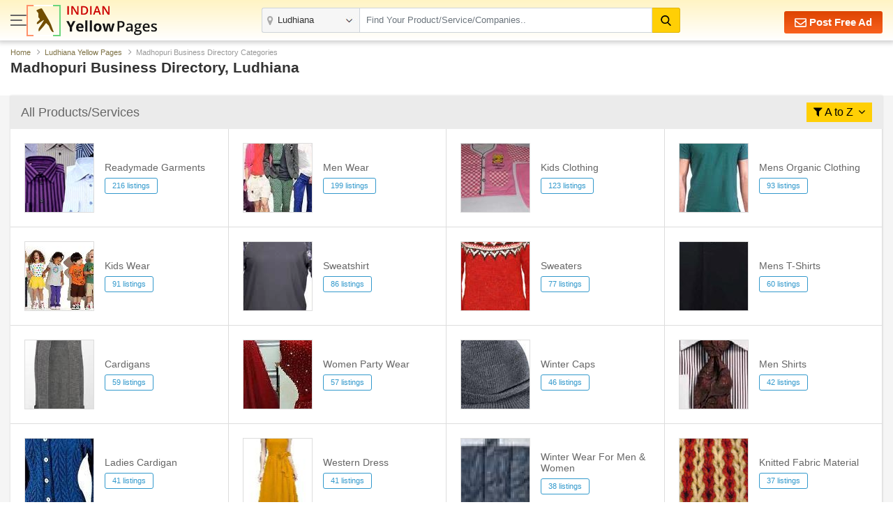

--- FILE ---
content_type: text/html; charset=UTF-8
request_url: https://www.indianyellowpages.com/ludhiana/madhopuri-local-business-directory.htm
body_size: 13940
content:

<!doctype html>
<html lang="en">
<head>
<meta charset="utf-8">
<meta name="viewport" content="width=device-width, initial-scale=1, shrink-to-fit=no">
<title>Madhopuri Local Business Directories | Business Yellow Pages of Ludhiana | IndianYellowPages</title>
<meta name="description" content="Largest searchable global B2C marketplace in Madhopuri offering a complete range of Products from all Industry,Products Directory,Wholesale Products catalogs,India Products Manufacturers Exporters and Suppliers,buy quality products from top Sellers,Indian Branded Products Showroom and Store Showroom" />
<meta name="keywords" content="B2B marketplace,Products Marketplace,Industry Products,India Products Directory,Wholesale Products,Products catalogs,India Products Manufacturers,Products Exporters,Products Suppliers,buy quality products,top Sellers Products, Indian Branded Products,India Products Showroom,Indian Products Store" />
<link rel="canonical" href="https://www.indianyellowpages.com/ludhiana/madhopuri-local-business-directory.htm"><link rel="preconnect" href="https://static.indianyellowpages.com" />
<link rel="preconnect" href="https://dynamic.indianyellowpages.com" />
<link rel="preconnect" href="https://www.google-analytics.com" />
<link rel="preconnect" href="https://pagead2.googlesyndication.com" />
<link rel="preconnect" href="https://cdnjs.cloudflare.com" />
<link rel="preconnect" href="https://fonts.googleapis.com" />
<link rel="preconnect" href="https://fonts.gstatic.com" />
<link rel="preconnect" href="https://www.googletagmanager.com" />
<link rel="preconnect" href="https://cdn.jsdelivr.net" />
<link rel="preconnect" href="https://2.wlimg.com" />
<link rel="preconnect" href="https://googleads.g.doubleclick.net" />
<link rel="preconnect" href="https://ads.as.criteo.com" />
<link rel="preconnect" href="https://us-u.openx.net" />
<link rel="preconnect" href="https://rat.hk.as.criteo.com" />
<link rel="preconnect" href="https://tpc.googlesyndication.com" />
<link rel="preconnect" href="https://www.googletagservices.com" />
<link rel="preconnect" href="https://accounts.google.com" />

<link rel="dns-prefetch" href="https://static.indianyellowpages.com" />
<link rel="dns-prefetch" href="https://dynamic.indianyellowpages.com" />
<link rel="dns-prefetch" href="https://www.google-analytics.com" />
<link rel="dns-prefetch" href="https://pagead2.googlesyndication.com" />
<link rel="dns-prefetch" href="https://cdnjs.cloudflare.com" />
<link rel="dns-prefetch" href="https://fonts.googleapis.com" />
<link rel="dns-prefetch" href="https://fonts.gstatic.com" />
<link rel="dns-prefetch" href="https://www.googletagmanager.com" />
<link rel="dns-prefetch" href="https://cdn.jsdelivr.net" />
<link rel="dns-prefetch" href="https://2.wlimg.com" />
<link rel="dns-prefetch" href="https://googleads.g.doubleclick.net" />
<link rel="dns-prefetch" href="https://ads.as.criteo.com" />
<link rel="dns-prefetch" href="https://us-u.openx.net" />
<link rel="dns-prefetch" href="https://rat.hk.as.criteo.com" />
<link rel="dns-prefetch" href="https://tpc.googlesyndication.com" />
<link rel="dns-prefetch" href="https://www.googletagservices.com" />
<link rel="dns-prefetch" href="https://accounts.google.com" />
<link rel="preconnect" href="https://fonts.gstatic.com" crossorigin>


<link rel="preload" as="style" href="https://static.indianyellowpages.com/css/bootstrap.min.css" type="text/css"/>
<link rel="stylesheet" href="https://static.indianyellowpages.com/css/bootstrap.min.css" type="text/css"/>
	<link rel="preload" as="style" href="https://static.indianyellowpages.com/css/l3_classified.css?v=26" type="text/css"/>	
	<link rel="stylesheet" href="https://static.indianyellowpages.com/css/l3_classified.css?v=26" type="text/css"/>
	
<script type="application/ld+json">{"@context":"https://schema.org","@type":"BreadcrumbList","itemListElement":[{"@type":"ListItem","position":1,"item":{"@id":"https://www.indianyellowpages.com","name":"Home"}},{"@type":"ListItem","position":2,"item":{"@id":"https://www.indianyellowpages.com/ludhiana/","name":"Ludhiana Yellow Pages"}},{"@type":"ListItem","position":3,"item":{"name":"Madhopuri Business Directory Categories"}}]}</script></head>
<body>

<!-- Google Tag Manager (noscript) -->
<noscript><iframe src="https://www.googletagmanager.com/ns.html?id=GTM-WS6Z4B5"
height="0" width="0" style="display:none;visibility:hidden"></iframe></noscript>
<!-- End Google Tag Manager (noscript) -->

	<header class="home-header _inner_hed">
		<div class="container">

			<div class="home-header-inner">

				<div class="home-header-left">	
					<a href="javascript:void(0)" class="sidenav-btn"> <span></span> <span></span> <span></span> </a>
					<a href="https://www.indianyellowpages.com/?ip=Y" class="logo">
					<img class="iyp-icon" src="https://static.indianyellowpages.com/images/iyp_icon.svg" alt="" height="45" width="49" loading="lazy">
					<img class="iyp-name" src="https://static.indianyellowpages.com/images/iyp.svg" alt="" height="45" width="130" loading="lazy">
					</a>
				</div>

			  	<div class="header-search" id="innerHeaderSearch">
	
<form id="search_comp" name="search_frm" action="https://www.indianyellowpages.com/search.php" method="GET" onsubmit="return validate_search();">
	<div class="fo form-body">
	<a href="javascript:void(0)" class="menu_box sidenav-btn"> <span></span> <span></span> <span></span> </a> 

<div class="location">
<input type="text" name="city" id="locationInput" onkeyup="NewlocationSearch()" class="form-control" placeholder="" value="Ludhiana" autocomplete="off"/>
<div class="cs-suggetion" id="locationSerchSuggetion" style="display:none"></div>
</div>


<div class="search">
<input type="text" class="form-control" name="term" id="searchProduct" value="" placeholder="Find Your Product/Service/Companies.." onkeyup="NewServicesCatetories()" autocomplete="off"/>

<div id="newCategoryList">
</div>

</div>

<input type="hidden" value="prod" id="search_select_val" name="srch_catg_ty">
<button type="submit" class="btn btn-default"><i class="fa"><img src="https://static.indianyellowpages.com/images/search-black.svg" decoding="async" width="15" height="15" alt=""></i>
</button>
</div>
</form>
<div class="bs-popup" id="bsLocation">
</div>
<form id="search_comp1" name="search_frm1" action="https://www.indianyellowpages.com/search.php" method="GET" onsubmit="return validate_search_scroll_fom();">
<div class="bs-popup" id="bsProductServices">
	<div class="bs-popup-heading">
		<div class="fo border-bottom">
			<a href="javascript:void()" onClick="$('#bsProductServices').hide()" class="bs-popup-back">
				<img src="https://static.indianyellowpages.com/images/back-arrow.svg" width="16" height="14" alt="" loading="lazy" />
			</a>  
		<div class="bs-popup-search">
			<input type="text" class="form-control" placeholder="Find Your Product/Service/Companies" id="servicesCategories" name="term" onkeyup="filterServicesCatetories()"/>
			<input type="hidden" value="ludhiana" id="city_url" name="city_url">
			<input type="hidden" value="68" id="city_id" name="city_id">
			<input type="hidden" value="Ludhiana" id="city" name="city">
			<button type="submit" id="popSearchCategories"><img src="https://static.indianyellowpages.com/images/search.svg" width="17" height="17" alt="" loading="lazy"/></button>
		</div>             	
		</div>
	</div>
	<div class="pop-city-search">
	<div id="filterCategoryList"></div>
	</div>
</div>
</form>
</div>
			    <div class="hpfa-lr">
			    
			        			        	<a href="/post-free-classified-ads.htm" class="pfa h_l_scr_h"><img src="https://static.indianyellowpages.com/images/envelope-white.svg" decoding="async" width="17" height="17" alt=""> Post Free Ad</a>
			        	
			            <a href="javascript:void(0)" class="a_link h_l_scr_s fst_box ip_login"><b class="fa fa-paper-plane mr-1"></b> Login</a>
			            <a href="/post-free-classified-ads.htm" class="a_link h_l_scr_s"><b class="fa fa-slideshare mr-1"></b> Sign Up</a>            
			        				    </div>
	  	
	  		</div>
		</div>
	</header>
		
	<div class="sidenav-overlay"></div>
	<div class="side-nav"> 
	<div class='sn-login fo'>
	
        			<div class="login_menu"><p class="login_link ffos"><a href="https://www.indianyellowpages.com/post-free-classified-ads.htm" class="ml-2"><b class="fa fa-slideshare mr-1"></b> Register</a> <a class="ip_login" href="javascript:void(0);"><b class="fa fa-paper-plane mr-1"></b> Login</a></p></div>
					
	
	</div>
		<div class="left_menu_IYP">    	
	    	<ul class="menu_sub">
	        	<li><a href="https://www.indianyellowpages.com">Home</a></li>
	        				        	<li class="downarrow"><a href="javascript:void(0)">Ludhiana Best Services</a>
							<div class="sub_menu_panel">
								<div class="back_div"><a href="javascript:void(0)" class="back-nav"><img src="https://static.indianyellowpages.com/images/back_arrow.svg" width="16" height="14" alt="" loading="lazy"></a> <span>Back</span></div>
								<ul>
								<li class="first_link"><a href="javascript:void(0)">Ludhiana Best Services</a></li>
																		<li><a href="https://www.indianyellowpages.com/ludhiana/placement-consultants.htm">Placement Consultants</a></li>
																				<li><a href="https://www.indianyellowpages.com/ludhiana/job-recruitment-consultants.htm">Recruitment Agency</a></li>
																				<li><a href="https://www.indianyellowpages.com/ludhiana/website-development-services.htm">Website Development Services</a></li>
																				<li><a href="https://www.indianyellowpages.com/ludhiana/tour-travel-operators.htm">Tour Operators</a></li>
																				<li><a href="https://www.indianyellowpages.com/ludhiana/website-designing-service-providers.htm">Website Designing Services</a></li>
																				<li><a href="https://www.indianyellowpages.com/ludhiana/real-estate-agents.htm">Real Estate Agents</a></li>
																				<li><a href="https://www.indianyellowpages.com/ludhiana/tour-travel-agents.htm">Travel Agents</a></li>
																				<li><a href="https://www.indianyellowpages.com/ludhiana/hr-solutions-consultancy.htm">HR Solutions</a></li>
																				<li><a href="https://www.indianyellowpages.com/ludhiana/air-conditioner-repairing.htm">Air Conditioner Repairing</a></li>
																				<li><a href="https://www.indianyellowpages.com/ludhiana/export-consultants.htm">Export Consultants</a></li>
																				<li><a href="https://www.indianyellowpages.com/ludhiana/company-registration.htm">Company Registration</a></li>
																		<li class="view_all"><a href="https://www.indianyellowpages.com/ludhiana/local-business-directory.htm">View All</a></li>
								</ul>
							</div>
						</li>	
									        	<li class="downarrow"><a href="javascript:void(0)">Ludhiana Top Selling Products</a>
						<div class="sub_menu_panel">
						<div class="back_div"><a href="javascript:void(0)" class="back-nav"><img src="https://static.indianyellowpages.com/images/back_arrow.svg" width="16" height="14" alt="" loading="lazy"></a> <span>Back</span></div>
						<ul>
						<li class="first_link"><a href="javascript:void(0)">Ludhiana Top Selling Products</a></li>
														<li><a href="https://www.indianyellowpages.com/ludhiana/silk-pareos.htm">Silk Pareos</a></li>
														<li class="view_all"><a href="https://www.indianyellowpages.com/ludhiana/local-business-directory.htm">View All</a></li>
						</ul>
						</div>
						</li>				       	
		        					        	<li class="downarrow"><a href="javascript:void(0)">Ludhiana Localities</a>
						<div class="sub_menu_panel">
							<div class="back_div"><a href="javascript:void(0)" class="back-nav"><img src="https://static.indianyellowpages.com/images/back_arrow.svg" width="16" height="14" alt="" loading="lazy"></a> <span>Back</span></div>
							<ul>
							<li class="first_link"><a href="javascript:void(0)">Ludhiana Top Localities</a></li>
															<li><a href="https://www.indianyellowpages.com/ludhiana/aarti-chowk-local-business-directory.htm">Aarti Chowk</a></li>
																<li><a href="https://www.indianyellowpages.com/ludhiana/atam-nagar-local-business-directory.htm">Atam Nagar</a></li>
																<li><a href="https://www.indianyellowpages.com/ludhiana/baddowal-local-business-directory.htm">Baddowal</a></li>
																<li><a href="https://www.indianyellowpages.com/ludhiana/bajwa-nagar-local-business-directory.htm">Bajwa Nagar</a></li>
																<li><a href="https://www.indianyellowpages.com/ludhiana/bani-park-local-business-directory.htm">Bani Park</a></li>
																<li><a href="https://www.indianyellowpages.com/ludhiana/barewal-road-local-business-directory.htm">Barewal Road</a></li>
																<li><a href="https://www.indianyellowpages.com/ludhiana/basant-city-local-business-directory.htm">Basant City</a></li>
																<li><a href="https://www.indianyellowpages.com/ludhiana/bhai-himmat-singh-nagar-local-business-directory.htm">Bhai Himmat Singh Nagar</a></li>
																<li><a href="https://www.indianyellowpages.com/ludhiana/bhamian-road-local-business-directory.htm">Bhamian Road</a></li>
																<li><a href="https://www.indianyellowpages.com/ludhiana/bharat-nagar-local-business-directory.htm">Bharat Nagar</a></li>
																<li><a href="https://www.indianyellowpages.com/ludhiana/bhattian-local-business-directory.htm">Bhattian</a></li>
																<li><a href="https://www.indianyellowpages.com/ludhiana/brown-road-local-business-directory.htm">Brown Road</a></li>
																<li><a href="https://www.indianyellowpages.com/ludhiana/brs-nagar-local-business-directory.htm">BRS Nagar</a></li>
																<li><a href="https://www.indianyellowpages.com/ludhiana/canal-road-local-business-directory.htm">Canal Road</a></li>
																<li><a href="https://www.indianyellowpages.com/ludhiana/chander-nagar-local-business-directory.htm">Chander Nagar</a></li>
																<li><a href="https://www.indianyellowpages.com/ludhiana/chandigarh-road-local-business-directory.htm">Chandigarh Road</a></li>
																<li><a href="https://www.indianyellowpages.com/ludhiana/chaura-bazar-local-business-directory.htm">Chaura Bazar</a></li>
																<li><a href="https://www.indianyellowpages.com/ludhiana/cheema-chowk-local-business-directory.htm">Cheema Chowk</a></li>
																<li><a href="https://www.indianyellowpages.com/ludhiana/civil-lines-local-business-directory.htm">Civil Lines</a></li>
																<li><a href="https://www.indianyellowpages.com/ludhiana/clock-tower-road-local-business-directory.htm">Clock Tower Road</a></li>
																<li><a href="https://www.indianyellowpages.com/ludhiana/dal-bazar-local-business-directory.htm">Dal Bazar</a></li>
																<li><a href="https://www.indianyellowpages.com/ludhiana/daresi-road-local-business-directory.htm">Daresi Road</a></li>
																<li><a href="https://www.indianyellowpages.com/ludhiana/dashmesh-nagar-local-business-directory.htm">Dashmesh Nagar</a></li>
																<li><a href="https://www.indianyellowpages.com/ludhiana/dehlon-local-business-directory.htm">Dehlon</a></li>
																<li><a href="https://www.indianyellowpages.com/ludhiana/dev-nagar-local-business-directory.htm">Dev Nagar</a></li>
																<li><a href="https://www.indianyellowpages.com/ludhiana/dhandari-kalan-local-business-directory.htm">Dhandari Kalan</a></li>
																<li><a href="https://www.indianyellowpages.com/ludhiana/dhandra-road-local-business-directory.htm">Dhandra Road</a></li>
																<li><a href="https://www.indianyellowpages.com/ludhiana/dholewal-local-business-directory.htm">Dholewal</a></li>
																<li><a href="https://www.indianyellowpages.com/ludhiana/doraha-local-business-directory.htm">Doraha</a></li>
																<li><a href="https://www.indianyellowpages.com/ludhiana/dugri-local-business-directory.htm">Dugri</a></li>
																<li><a href="https://www.indianyellowpages.com/ludhiana/durga-puri-local-business-directory.htm">Durga Puri</a></li>
																<li><a href="https://www.indianyellowpages.com/ludhiana/feroze-gandhi-market-local-business-directory.htm">Feroze Gandhi Market</a></li>
																<li><a href="https://www.indianyellowpages.com/ludhiana/ferozepur-road-local-business-directory.htm">Ferozepur Road</a></li>
																<li><a href="https://www.indianyellowpages.com/ludhiana/focal-point-local-business-directory.htm">Focal Point</a></li>
																<li><a href="https://www.indianyellowpages.com/ludhiana/ghumar-mandi-local-business-directory.htm">Ghumar Mandi</a></li>
																<li><a href="https://www.indianyellowpages.com/ludhiana/giaspura-local-business-directory.htm">Giaspura</a></li>
																<li><a href="https://www.indianyellowpages.com/ludhiana/gill-road-local-business-directory.htm">Gill Road</a></li>
																<li><a href="https://www.indianyellowpages.com/ludhiana/gobind-nagar-local-business-directory.htm">Gobind Nagar</a></li>
																<li><a href="https://www.indianyellowpages.com/ludhiana/gt-road-local-business-directory.htm">Gt Road</a></li>
																<li><a href="https://www.indianyellowpages.com/ludhiana/gurdev-nagar-local-business-directory.htm">Gurdev Nagar</a></li>
																<li><a href="https://www.indianyellowpages.com/ludhiana/guru-arjan-dev-nagar-local-business-directory.htm">Guru Arjan Dev Nagar</a></li>
																<li><a href="https://www.indianyellowpages.com/ludhiana/haibowal-kalan-local-business-directory.htm">Haibowal Kalan</a></li>
																<li><a href="https://www.indianyellowpages.com/ludhiana/hambran-road-local-business-directory.htm">Hambran Road</a></li>
																<li><a href="https://www.indianyellowpages.com/ludhiana/hargobind-nagar-local-business-directory.htm">Hargobind Nagar</a></li>
																<li><a href="https://www.indianyellowpages.com/ludhiana/industrial-area-a-local-business-directory.htm">Industrial Area A</a></li>
																<li><a href="https://www.indianyellowpages.com/ludhiana/industrial-area-b-local-business-directory.htm">Industrial Area B</a></li>
																<li><a href="https://www.indianyellowpages.com/ludhiana/jagraon-local-business-directory.htm">Jagraon</a></li>
																<li><a href="https://www.indianyellowpages.com/ludhiana/jain-colony-local-business-directory.htm">Jain Colony</a></li>
																<li><a href="https://www.indianyellowpages.com/ludhiana/jalandhar-bypass-local-business-directory.htm">Jalandhar Bypass</a></li>
																<li><a href="https://www.indianyellowpages.com/ludhiana/jamalpur-local-business-directory.htm">Jamalpur</a></li>
																<li><a href="https://www.indianyellowpages.com/ludhiana/janta-nagar-local-business-directory.htm">Janta Nagar</a></li>
																<li><a href="https://www.indianyellowpages.com/ludhiana/jaspal-bangar-local-business-directory.htm">Jaspal Bangar</a></li>
																<li><a href="https://www.indianyellowpages.com/ludhiana/jawaddi-local-business-directory.htm">Jawaddi</a></li>
																<li><a href="https://www.indianyellowpages.com/ludhiana/jawahar-nagar-local-business-directory.htm">Jawahar Nagar</a></li>
																<li><a href="https://www.indianyellowpages.com/ludhiana/jodhewal-local-business-directory.htm">Jodhewal</a></li>
																<li><a href="https://www.indianyellowpages.com/ludhiana/kabir-nagar-local-business-directory.htm">Kabir Nagar</a></li>
																<li><a href="https://www.indianyellowpages.com/ludhiana/kanganwal-local-business-directory.htm">Kanganwal</a></li>
																<li><a href="https://www.indianyellowpages.com/ludhiana/kitchlu-nagar-local-business-directory.htm">Kitchlu Nagar</a></li>
																<li><a href="https://www.indianyellowpages.com/ludhiana/kochar-market-local-business-directory.htm">Kochar Market</a></li>
																<li><a href="https://www.indianyellowpages.com/ludhiana/kohara-local-business-directory.htm">Kohara</a></li>
																<li><a href="https://www.indianyellowpages.com/ludhiana/kot-mangal-singh-nagar-local-business-directory.htm">Kot Mangal Singh Nagar</a></li>
																<li><a href="https://www.indianyellowpages.com/ludhiana/krishna-nagar-local-business-directory.htm">Krishna Nagar</a></li>
																<li><a href="https://www.indianyellowpages.com/ludhiana/lajpat-nagar-local-business-directory.htm">Lajpat Nagar</a></li>
																<li><a href="https://www.indianyellowpages.com/ludhiana/machhiwara-local-business-directory.htm">Machhiwara</a></li>
																<li><a href="https://www.indianyellowpages.com/ludhiana/madhopuri-local-business-directory.htm">Madhopuri</a></li>
																<li><a href="https://www.indianyellowpages.com/ludhiana/malerkotla-road-local-business-directory.htm">Malerkotla Road</a></li>
																<li><a href="https://www.indianyellowpages.com/ludhiana/mall-road-local-business-directory.htm">Mall Road</a></li>
																<li><a href="https://www.indianyellowpages.com/ludhiana/miller-ganj-local-business-directory.htm">Miller Ganj</a></li>
																<li><a href="https://www.indianyellowpages.com/ludhiana/model-gram-local-business-directory.htm">Model Gram</a></li>
																<li><a href="https://www.indianyellowpages.com/ludhiana/model-town-local-business-directory.htm">Model Town</a></li>
																<li><a href="https://www.indianyellowpages.com/ludhiana/moti-nagar-local-business-directory.htm">Moti Nagar</a></li>
																<li><a href="https://www.indianyellowpages.com/ludhiana/mullanpur-local-business-directory.htm">Mullanpur</a></li>
																<li><a href="https://www.indianyellowpages.com/ludhiana/mundian-kalan-local-business-directory.htm">Mundian Kalan</a></li>
																<li><a href="https://www.indianyellowpages.com/ludhiana/naulakha-garden-colony-local-business-directory.htm">Naulakha Garden Colony</a></li>
																<li><a href="https://www.indianyellowpages.com/ludhiana/noorwala-road-local-business-directory.htm">Noorwala Road</a></li>
																<li><a href="https://www.indianyellowpages.com/ludhiana/pakhowal-road-local-business-directory.htm">Pakhowal Road</a></li>
																<li><a href="https://www.indianyellowpages.com/ludhiana/partap-nagar-local-business-directory.htm">Partap Nagar</a></li>
																<li><a href="https://www.indianyellowpages.com/ludhiana/payal-local-business-directory.htm">Payal</a></li>
																<li><a href="https://www.indianyellowpages.com/ludhiana/preet-nagar-local-business-directory.htm">Preet Nagar</a></li>
																<li><a href="https://www.indianyellowpages.com/ludhiana/prem-nagar-local-business-directory.htm">Prem Nagar</a></li>
																<li><a href="https://www.indianyellowpages.com/ludhiana/rahon-road-local-business-directory.htm">Rahon Road</a></li>
																<li><a href="https://www.indianyellowpages.com/ludhiana/raikot-local-business-directory.htm">Raikot</a></li>
																<li><a href="https://www.indianyellowpages.com/ludhiana/raj-guru-nagar-local-business-directory.htm">Raj Guru Nagar</a></li>
																<li><a href="https://www.indianyellowpages.com/ludhiana/rajguru-nagar-local-business-directory.htm">Rajguru Nagar</a></li>
																<li><a href="https://www.indianyellowpages.com/ludhiana/rishi-nagar-local-business-directory.htm">Rishi Nagar</a></li>
																<li><a href="https://www.indianyellowpages.com/ludhiana/sahnewal-local-business-directory.htm">Sahnewal</a></li>
																<li><a href="https://www.indianyellowpages.com/ludhiana/salem-tabri-local-business-directory.htm">Salem Tabri</a></li>
																<li><a href="https://www.indianyellowpages.com/ludhiana/samrala-local-business-directory.htm">Samrala</a></li>
																<li><a href="https://www.indianyellowpages.com/ludhiana/samrala-chowk-local-business-directory.htm">Samrala Chowk</a></li>
																<li><a href="https://www.indianyellowpages.com/ludhiana/sarabha-nagar-local-business-directory.htm">Sarabha Nagar</a></li>
																<li><a href="https://www.indianyellowpages.com/ludhiana/shaheed-bhagat-singh-nagar-local-business-directory.htm">Shaheed Bhagat Singh Nagar</a></li>
																<li><a href="https://www.indianyellowpages.com/ludhiana/sherpur-local-business-directory.htm">Sherpur</a></li>
																<li><a href="https://www.indianyellowpages.com/ludhiana/shimlapuri-local-business-directory.htm">Shimlapuri</a></li>
																<li><a href="https://www.indianyellowpages.com/ludhiana/shivpuri-local-business-directory.htm">Shivpuri</a></li>
																<li><a href="https://www.indianyellowpages.com/ludhiana/sundar-nagar-local-business-directory.htm">Sundar Nagar</a></li>
																<li><a href="https://www.indianyellowpages.com/ludhiana/tagore-nagar-local-business-directory.htm">Tagore Nagar</a></li>
																<li><a href="https://www.indianyellowpages.com/ludhiana/tajpur-road-local-business-directory.htm">Tajpur Road</a></li>
																<li><a href="https://www.indianyellowpages.com/ludhiana/tibba-road-local-business-directory.htm">Tibba Road</a></li>
																<li><a href="https://www.indianyellowpages.com/ludhiana/transport-nagar-local-business-directory.htm">Transport Nagar</a></li>
																<li><a href="https://www.indianyellowpages.com/ludhiana/vikas-nagar-local-business-directory.htm">Vikas Nagar</a></li>
															<li class="view_all"><a href="https://www.indianyellowpages.com/ludhiana/list-of-localities.htm">View All</a></li>
							</ul>
						</div>
						</li>				       	
		        			        	<li class="downarrow"><a href="javascript:void(0)">Top Indian Cities</a>
					<div class="sub_menu_panel">
						<div class="back_div"><a href="javascript:void(0)" class="back-nav"><img src="https://static.indianyellowpages.com/images/back_arrow.svg" width="16" height="14" alt="" loading="lazy"></a> <span>Back</span></div>
						<ul>
						<li class="first_link"><a href="javascript:void(0)">Top Indian Cities</a></li>
						
<li><a href="https://www.indianyellowpages.com/ahmedabad/">Ahmedabad</a></li>
<li><a href="https://www.indianyellowpages.com/bangalore/">Bangalore</a></li> 
<li><a href="https://www.indianyellowpages.com/chennai/">Chennai</a> </li>
<li><a href="https://www.indianyellowpages.com/coimbatore/">Coimbatore</a> </li>
<li><a href="https://www.indianyellowpages.com/delhi/">Delhi</a> </li>
<li><a href="https://www.indianyellowpages.com/faridabad/">Faridabad</a> </li>
<li><a href="https://www.indianyellowpages.com/ghaziabad/">Ghaziabad</a></li> 
<li><a href="https://www.indianyellowpages.com/gurgaon/">Gurgaon</a> </li>
<li><a href="https://www.indianyellowpages.com/hyderabad/">Hyderabad</a></li> 
<li><a href="https://www.indianyellowpages.com/indore/">Indore</a> </li>
<li><a href="https://www.indianyellowpages.com/jaipur/">Jaipur</a> </li>
<li><a href="https://www.indianyellowpages.com/jalandhar/">Jalandhar</a> </li>
<li><a href="https://www.indianyellowpages.com/jamnagar/">Jamnagar</a> </li>
<li><a href="https://www.indianyellowpages.com/jodhpur/">Jodhpur</a> </li>
<li><a href="https://www.indianyellowpages.com/kanpur/">Kanpur</a> </li>
<li><a href="https://www.indianyellowpages.com/kolkata/">Kolkata</a> </li>
<li><a href="https://www.indianyellowpages.com/ludhiana/">Ludhiana</a> </li>
<li><a href="https://www.indianyellowpages.com/moradabad/">Moradabad</a> </li>
<li><a href="https://www.indianyellowpages.com/mumbai/">Mumbai</a> </li>
<li><a href="https://www.indianyellowpages.com/nagpur/">Nagpur</a></li>
<li><a href="https://www.indianyellowpages.com/nashik/">Nashik</a> </li>
<li><a href="https://www.indianyellowpages.com/navi-mumbai/">Navi Mumbai</a> </li>
<li><a href="https://www.indianyellowpages.com/noida/">Noida</a> </li>
<li><a href="https://www.indianyellowpages.com/pune/">Pune</a> </li>
<li><a href="https://www.indianyellowpages.com/rajkot/">Rajkot</a> </li>
<li><a href="https://www.indianyellowpages.com/surat/">Surat</a> </li>
<li><a href="https://www.indianyellowpages.com/thane/">Thane</a> </li>
<li><a href="https://www.indianyellowpages.com/tirupur/">Tirupur</a> </li>
<li><a href="https://www.indianyellowpages.com/vadodara/">Vadodara</a> 	</li>					
												<li class="view_all"><a href="https://www.indianyellowpages.com/city-business-directory.htm">View All Cities</a></li>
						</ul>
					</div>
				</li>
	        	<li class="downarrow"><a href="javascript:void(0)">Browse Category</a>
					<div class="sub_menu_panel">
					<ul>
						<div class="back_div"><a href="javascript:void(0)" class="back-nav"><img src="https://static.indianyellowpages.com/images/back_arrow.svg" width="16" height="14" alt="" loading="lazy"></a> <span>Back</span></div>
					<li class="first_link"><a href="javascript:void(0)">Browse Category</a></li>
					<li><a href="https://www.indianyellowpages.com/directory/business-services.htm">Business Services</a></li>
					<li><a href="https://www.indianyellowpages.com/directory/industrial-supplies.htm">Industrial Supplies</a></li>
					<li><a href="https://www.indianyellowpages.com/directory/construction-real-estate.htm">Realestate, Building &amp; Construction</a></li>
					<li><a href="https://www.indianyellowpages.com/directory/machines.htm">Industrial Machinery</a></li>
					<li><a href="https://www.indianyellowpages.com/directory/electronics-electrical.htm">Electronics &amp; Electrical</a></li>
					<li><a href="https://www.indianyellowpages.com/directory/apparel-fashion.htm">Apparel &amp; Fashion</a></li>
					<li><a href="https://www.indianyellowpages.com/directory/packaging-papers.htm">Packaging &amp; Paper</a></li>
					<li><a href="https://www.indianyellowpages.com/directory/home-supplies.htm">Home Supplies</a></li>
					<li><a href="https://www.indianyellowpages.com/directory/tools-equipments.htm">Tools &amp; Equipment</a></li>
					<li><a href="https://www.indianyellowpages.com/directory/consumer-electronics.htm">Consumer Electronics</a></li>
					<li><a href="https://www.indianyellowpages.com/directory/hospitals-diagnosis-supplies.htm">Hospitals &amp; Diagnosis Supplies</a></li>
					<li><a href="https://www.indianyellowpages.com/directory/food-beverage.htm">Food Products &amp; Beverage</a></li>
					<li class="view_all"><a href="https://www.indianyellowpages.com/directory/">View All Category</a></li>
					</ul>
					</div>
				</li>
	        	<li><a href="https://www.indianyellowpages.com/post-free-classified-ads.htm">Free Listing</a></li>
	        	<li><a href="https://www.indianyellowpages.com/write-reviews.htm">Write a Review</a></li>

	        	<li><a href="javascript:void(0)" id="post_requirement_click" onclick="javascript:return set_post_requirement_form('', '', '', '')">Post your Requirement</a></li>
	        	<li><a href="https://www.indianyellowpages.com/advertise-with-us.htm">Advertise with Us</a></li>
	        </ul>
			<ul class="g_feed">
				<li><a href="https://www.indianyellowpages.com/feedback.htm" class="fw6">Give Us Your Feedback</a></li>
			</ul>
			<div class="social_icon">
				<p class="fw6">Follow Us</p>
				<div class="sm-link mt-2">

					<a href="https://www.facebook.com/IndianYellowPages" target="_blank" title="Facebook"><i class="fa fa-facebook"></i></a>
					<a href="https://x.com/b2bclassifieds" target="_blank" title="Twitter"><i class="fa fa-twitter"></i></a>
					<a href="https://www.linkedin.com/company/indianyellowpages/" target="_blank" title="Linkedin"><i class="fa fa-linkedin"></i></a>
					<a href="https://in.pinterest.com/b2bclassifieds/" target="_blank" title="pinterest"><i class="fa fa-pinterest"></i></a>
					<a href="https://www.instagram.com/indianyellowpages/" target="_blank" title="instagram"><i class="fa fa-instagram"></i></a>
									</div>
			</div>
		</div>
	</div>
	<section class="pt-sec">
	<div class="container">
	<nav aria-label="breadcrumb">
		<ol class="breadcrumb">
		<li class="breadcrumb-item"><a href="https://www.indianyellowpages.com">Home</a></li>
		<li class="breadcrumb-item"><a href="https://www.indianyellowpages.com/ludhiana/">Ludhiana Yellow Pages</a></li>
		<li class="breadcrumb-item active" aria-current="page">Madhopuri Business Directory Categories</li>
		</ol>
	</nav>
	<div class="row">
	  <div class="col-lg-12">
			<h1 class="page-title">Madhopuri Business Directory, Ludhiana</h1>
		</div>			
	</div>
	<br>
			<div d="google_add_banner"></div>
	 			
	</div>
</section>


<section class="bgf5f5f5 pb-5">
	<div class="container">
    	<div class="lc-list-sec bs-all mb-4">
            <div class="lcl-title-sec">
                            <h2 class="lcl-title">All Products/Services</h2>
                            <div class="fiter-a-z">
                                <a href="javascript:void(0);">
                    <i class="fa fa-filter"></i> <span>A to Z</span> <i class="fa fa-angle-down ml-1"></i>
               </a>
                <ul class="filter-dropdown">
	    <li><a href="https://www.indianyellowpages.com/ludhiana/madhopuri-local-business-directory.htm?ch=A">A</a></li>
	    	    <li><a href="https://www.indianyellowpages.com/ludhiana/madhopuri-local-business-directory.htm?ch=B">B</a></li>
	    	    <li><a href="https://www.indianyellowpages.com/ludhiana/madhopuri-local-business-directory.htm?ch=C">C</a></li>
	    	    <li><a href="https://www.indianyellowpages.com/ludhiana/madhopuri-local-business-directory.htm?ch=D">D</a></li>
	    	    <li><a href="https://www.indianyellowpages.com/ludhiana/madhopuri-local-business-directory.htm?ch=E">E</a></li>
	    	    <li><a href="https://www.indianyellowpages.com/ludhiana/madhopuri-local-business-directory.htm?ch=F">F</a></li>
	    	    <li><a href="https://www.indianyellowpages.com/ludhiana/madhopuri-local-business-directory.htm?ch=G">G</a></li>
	    	    <li><a href="https://www.indianyellowpages.com/ludhiana/madhopuri-local-business-directory.htm?ch=H">H</a></li>
	    	    <li><a href="https://www.indianyellowpages.com/ludhiana/madhopuri-local-business-directory.htm?ch=I">I</a></li>
	    	    <li><a href="https://www.indianyellowpages.com/ludhiana/madhopuri-local-business-directory.htm?ch=J">J</a></li>
	    	    <li><a href="https://www.indianyellowpages.com/ludhiana/madhopuri-local-business-directory.htm?ch=K">K</a></li>
	    	    <li><a href="https://www.indianyellowpages.com/ludhiana/madhopuri-local-business-directory.htm?ch=L">L</a></li>
	    	    <li><a href="https://www.indianyellowpages.com/ludhiana/madhopuri-local-business-directory.htm?ch=M">M</a></li>
	    	    <li><a href="https://www.indianyellowpages.com/ludhiana/madhopuri-local-business-directory.htm?ch=N">N</a></li>
	    	    <li><a href="https://www.indianyellowpages.com/ludhiana/madhopuri-local-business-directory.htm?ch=O">O</a></li>
	    	    <li><a href="https://www.indianyellowpages.com/ludhiana/madhopuri-local-business-directory.htm?ch=P">P</a></li>
	    	    <li><a href="https://www.indianyellowpages.com/ludhiana/madhopuri-local-business-directory.htm?ch=Q">Q</a></li>
	    	    <li><a href="https://www.indianyellowpages.com/ludhiana/madhopuri-local-business-directory.htm?ch=R">R</a></li>
	    	    <li><a href="https://www.indianyellowpages.com/ludhiana/madhopuri-local-business-directory.htm?ch=S">S</a></li>
	    	    <li><a href="https://www.indianyellowpages.com/ludhiana/madhopuri-local-business-directory.htm?ch=T">T</a></li>
	    	    <li><a href="https://www.indianyellowpages.com/ludhiana/madhopuri-local-business-directory.htm?ch=U">U</a></li>
	    	    <li><a href="https://www.indianyellowpages.com/ludhiana/madhopuri-local-business-directory.htm?ch=V">V</a></li>
	    	    <li><a href="https://www.indianyellowpages.com/ludhiana/madhopuri-local-business-directory.htm?ch=W">W</a></li>
	    	    <li><a href="https://www.indianyellowpages.com/ludhiana/madhopuri-local-business-directory.htm?ch=Y">Y</a></li>
	    	    <li><a href="https://www.indianyellowpages.com/ludhiana/madhopuri-local-business-directory.htm?ch=Z">Z</a></li>
	                   
		</ul>
	</div>
</div>

<ul class="lc-list fo">
   	<li class="iyp-list cp" data-url="https://www.indianyellowpages.com/ludhiana/readymade-garments-in-madhopuri-ludhiana.htm">
        <div class="lc-img"><img class="lazyload" src="https://static.indianyellowpages.com/images/no-image-50px.jpg" data-src="//iyp.wlimg.com/final_catg_image/63692-1.jpg" alt="216"></div>
        <div class="lc-info">
            <p class="lc-name"><a href="https://www.indianyellowpages.com/ludhiana/readymade-garments-in-madhopuri-ludhiana.htm" title="Readymade Garments in Madhopuri, Ludhiana">Readymade Garments</a></a></p>
            <p class="lc-result">216 listings</a>
        </div>
    </li>
       	<li class="iyp-list cp" data-url="https://www.indianyellowpages.com/ludhiana/men-wear-in-madhopuri-ludhiana.htm">
        <div class="lc-img"><img class="lazyload" src="https://static.indianyellowpages.com/images/no-image-50px.jpg" data-src="//iyp.wlimg.com/final_catg_image/356215-969.jpeg" alt="199"></div>
        <div class="lc-info">
            <p class="lc-name"><a href="https://www.indianyellowpages.com/ludhiana/men-wear-in-madhopuri-ludhiana.htm" title="Men Wear in Madhopuri, Ludhiana">Men Wear</a></a></p>
            <p class="lc-result">199 listings</a>
        </div>
    </li>
       	<li class="iyp-list cp" data-url="https://www.indianyellowpages.com/ludhiana/kids-clothing-in-madhopuri-ludhiana.htm">
        <div class="lc-img"><img class="lazyload" src="https://static.indianyellowpages.com/images/no-image-50px.jpg" data-src="//iyp.wlimg.com/final_catg_image/356103-515.jpg" alt="123"></div>
        <div class="lc-info">
            <p class="lc-name"><a href="https://www.indianyellowpages.com/ludhiana/kids-clothing-in-madhopuri-ludhiana.htm" title="Kids Clothing in Madhopuri, Ludhiana">Kids Clothing</a></a></p>
            <p class="lc-result">123 listings</a>
        </div>
    </li>
       	<li class="iyp-list cp" data-url="https://www.indianyellowpages.com/ludhiana/mens-organic-clothing-in-madhopuri-ludhiana.htm">
        <div class="lc-img"><img class="lazyload" src="https://static.indianyellowpages.com/images/no-image-50px.jpg" data-src="//iyp.wlimg.com/final_catg_image/324034-944.jpg" alt="93"></div>
        <div class="lc-info">
            <p class="lc-name"><a href="https://www.indianyellowpages.com/ludhiana/mens-organic-clothing-in-madhopuri-ludhiana.htm" title="Mens Organic Clothing in Madhopuri, Ludhiana">Mens Organic Clothing</a></a></p>
            <p class="lc-result">93 listings</a>
        </div>
    </li>
       	<li class="iyp-list cp" data-url="https://www.indianyellowpages.com/ludhiana/kids-wear-in-madhopuri-ludhiana.htm">
        <div class="lc-img"><img class="lazyload" src="https://static.indianyellowpages.com/images/no-image-50px.jpg" data-src="//iyp.wlimg.com/final_catg_image/355799-92.jpeg" alt="91"></div>
        <div class="lc-info">
            <p class="lc-name"><a href="https://www.indianyellowpages.com/ludhiana/kids-wear-in-madhopuri-ludhiana.htm" title="Kids Wear in Madhopuri, Ludhiana">Kids Wear</a></a></p>
            <p class="lc-result">91 listings</a>
        </div>
    </li>
       	<li class="iyp-list cp" data-url="https://www.indianyellowpages.com/ludhiana/sweatshirt-in-madhopuri-ludhiana.htm">
        <div class="lc-img"><img class="lazyload" src="https://static.indianyellowpages.com/images/no-image-50px.jpg" data-src="//iyp.wlimg.com/final_catg_image/75515-930.jpg" alt="86"></div>
        <div class="lc-info">
            <p class="lc-name"><a href="https://www.indianyellowpages.com/ludhiana/sweatshirt-in-madhopuri-ludhiana.htm" title="Sweatshirt in Madhopuri, Ludhiana">Sweatshirt</a></a></p>
            <p class="lc-result">86 listings</a>
        </div>
    </li>
       	<li class="iyp-list cp" data-url="https://www.indianyellowpages.com/ludhiana/sweaters-in-madhopuri-ludhiana.htm">
        <div class="lc-img"><img class="lazyload" src="https://static.indianyellowpages.com/images/no-image-50px.jpg" data-src="//iyp.wlimg.com/final_catg_image/14161-629.jpg" alt="77"></div>
        <div class="lc-info">
            <p class="lc-name"><a href="https://www.indianyellowpages.com/ludhiana/sweaters-in-madhopuri-ludhiana.htm" title="Sweaters in Madhopuri, Ludhiana">Sweaters</a></a></p>
            <p class="lc-result">77 listings</a>
        </div>
    </li>
       	<li class="iyp-list cp" data-url="https://www.indianyellowpages.com/ludhiana/mens-t-shirts-in-madhopuri-ludhiana.htm">
        <div class="lc-img"><img class="lazyload" src="https://static.indianyellowpages.com/images/no-image-50px.jpg" data-src="//iyp.wlimg.com/final_catg_image/66290-342.jpg" alt="60"></div>
        <div class="lc-info">
            <p class="lc-name"><a href="https://www.indianyellowpages.com/ludhiana/mens-t-shirts-in-madhopuri-ludhiana.htm" title="Mens T-Shirts in Madhopuri, Ludhiana">Mens T-Shirts</a></a></p>
            <p class="lc-result">60 listings</a>
        </div>
    </li>
       	<li class="iyp-list cp" data-url="https://www.indianyellowpages.com/ludhiana/knit-cardigans-in-madhopuri-ludhiana.htm">
        <div class="lc-img"><img class="lazyload" src="https://static.indianyellowpages.com/images/no-image-50px.jpg" data-src="//iyp.wlimg.com/final_catg_image/219119-101.jpg" alt="59"></div>
        <div class="lc-info">
            <p class="lc-name"><a href="https://www.indianyellowpages.com/ludhiana/knit-cardigans-in-madhopuri-ludhiana.htm" title="Cardigans in Madhopuri, Ludhiana">Cardigans</a></a></p>
            <p class="lc-result">59 listings</a>
        </div>
    </li>
       	<li class="iyp-list cp" data-url="https://www.indianyellowpages.com/ludhiana/party-wear-in-madhopuri-ludhiana.htm">
        <div class="lc-img"><img class="lazyload" src="https://static.indianyellowpages.com/images/no-image-50px.jpg" data-src="//iyp.wlimg.com/final_catg_image/355975-961.jpg" alt="57"></div>
        <div class="lc-info">
            <p class="lc-name"><a href="https://www.indianyellowpages.com/ludhiana/party-wear-in-madhopuri-ludhiana.htm" title="Women Party Wear in Madhopuri, Ludhiana">Women Party Wear</a></a></p>
            <p class="lc-result">57 listings</a>
        </div>
    </li>
       	<li class="iyp-list cp" data-url="https://www.indianyellowpages.com/ludhiana/winter-caps-in-madhopuri-ludhiana.htm">
        <div class="lc-img"><img class="lazyload" src="https://static.indianyellowpages.com/images/no-image-50px.jpg" data-src="//iyp.wlimg.com/final_catg_image/88316-1.jpg" alt="46"></div>
        <div class="lc-info">
            <p class="lc-name"><a href="https://www.indianyellowpages.com/ludhiana/winter-caps-in-madhopuri-ludhiana.htm" title="Winter Caps in Madhopuri, Ludhiana">Winter Caps</a></a></p>
            <p class="lc-result">46 listings</a>
        </div>
    </li>
       	<li class="iyp-list cp" data-url="https://www.indianyellowpages.com/ludhiana/men-shirts-in-madhopuri-ludhiana.htm">
        <div class="lc-img"><img class="lazyload" src="https://static.indianyellowpages.com/images/no-image-50px.jpg" data-src="//iyp.wlimg.com/final_catg_image/348525-469.jpg" alt="42"></div>
        <div class="lc-info">
            <p class="lc-name"><a href="https://www.indianyellowpages.com/ludhiana/men-shirts-in-madhopuri-ludhiana.htm" title="Men Shirts in Madhopuri, Ludhiana">Men Shirts</a></a></p>
            <p class="lc-result">42 listings</a>
        </div>
    </li>
       	<li class="iyp-list cp" data-url="https://www.indianyellowpages.com/ludhiana/ladies-cardigan-in-madhopuri-ludhiana.htm">
        <div class="lc-img"><img class="lazyload" src="https://static.indianyellowpages.com/images/no-image-50px.jpg" data-src="//iyp.wlimg.com/final_catg_image/348495-523.jpg" alt="41"></div>
        <div class="lc-info">
            <p class="lc-name"><a href="https://www.indianyellowpages.com/ludhiana/ladies-cardigan-in-madhopuri-ludhiana.htm" title="Ladies Cardigan in Madhopuri, Ludhiana">Ladies Cardigan</a></a></p>
            <p class="lc-result">41 listings</a>
        </div>
    </li>
       	<li class="iyp-list cp" data-url="https://www.indianyellowpages.com/ludhiana/western-dress-in-madhopuri-ludhiana.htm">
        <div class="lc-img"><img class="lazyload" src="https://static.indianyellowpages.com/images/no-image-50px.jpg" data-src="//iyp.wlimg.com/final_catg_image/355976-122.jpeg" alt="41"></div>
        <div class="lc-info">
            <p class="lc-name"><a href="https://www.indianyellowpages.com/ludhiana/western-dress-in-madhopuri-ludhiana.htm" title="Western Dress in Madhopuri, Ludhiana">Western Dress</a></a></p>
            <p class="lc-result">41 listings</a>
        </div>
    </li>
       	<li class="iyp-list cp" data-url="https://www.indianyellowpages.com/ludhiana/winter-wear-in-madhopuri-ludhiana.htm">
        <div class="lc-img"><img class="lazyload" src="https://static.indianyellowpages.com/images/no-image-50px.jpg" data-src="//iyp.wlimg.com/final_catg_image/366415-128.jpeg" alt="38"></div>
        <div class="lc-info">
            <p class="lc-name"><a href="https://www.indianyellowpages.com/ludhiana/winter-wear-in-madhopuri-ludhiana.htm" title="Winter Wear For Men & Women in Madhopuri, Ludhiana">Winter Wear For Men & Women</a></a></p>
            <p class="lc-result">38 listings</a>
        </div>
    </li>
       	<li class="iyp-list cp" data-url="https://www.indianyellowpages.com/ludhiana/knitted-fabrics-in-madhopuri-ludhiana.htm">
        <div class="lc-img"><img class="lazyload" src="https://static.indianyellowpages.com/images/no-image-50px.jpg" data-src="//iyp.wlimg.com/final_catg_image/62382-619.jpg" alt="37"></div>
        <div class="lc-info">
            <p class="lc-name"><a href="https://www.indianyellowpages.com/ludhiana/knitted-fabrics-in-madhopuri-ludhiana.htm" title="Knitted Fabric Material in Madhopuri, Ludhiana">Knitted Fabric Material</a></a></p>
            <p class="lc-result">37 listings</a>
        </div>
    </li>
       	<li class="iyp-list cp" data-url="https://www.indianyellowpages.com/ludhiana/fashion-caps-in-madhopuri-ludhiana.htm">
        <div class="lc-img"><img class="lazyload" src="https://static.indianyellowpages.com/images/no-image-50px.jpg" data-src="//iyp.wlimg.com/final_catg_image/348801-1.jpg" alt="32"></div>
        <div class="lc-info">
            <p class="lc-name"><a href="https://www.indianyellowpages.com/ludhiana/fashion-caps-in-madhopuri-ludhiana.htm" title="Fashion Caps in Madhopuri, Ludhiana">Fashion Caps</a></a></p>
            <p class="lc-result">32 listings</a>
        </div>
    </li>
       	<li class="iyp-list cp" data-url="https://www.indianyellowpages.com/ludhiana/shawls-in-madhopuri-ludhiana.htm">
        <div class="lc-img"><img class="lazyload" src="https://static.indianyellowpages.com/images/no-image-50px.jpg" data-src="//iyp.wlimg.com/final_catg_image/79079-907.jpg" alt="32"></div>
        <div class="lc-info">
            <p class="lc-name"><a href="https://www.indianyellowpages.com/ludhiana/shawls-in-madhopuri-ludhiana.htm" title="Shawls in Madhopuri, Ludhiana">Shawls</a></a></p>
            <p class="lc-result">32 listings</a>
        </div>
    </li>
       	<li class="iyp-list cp" data-url="https://www.indianyellowpages.com/ludhiana/sports-jersey-in-madhopuri-ludhiana.htm">
        <div class="lc-img"><img class="lazyload" src="https://static.indianyellowpages.com/images/no-image-50px.jpg" data-src="//iyp.wlimg.com/final_catg_image/173068-1.jpg" alt="31"></div>
        <div class="lc-info">
            <p class="lc-name"><a href="https://www.indianyellowpages.com/ludhiana/sports-jersey-in-madhopuri-ludhiana.htm" title="Sports Jersey in Madhopuri, Ludhiana">Sports Jersey</a></a></p>
            <p class="lc-result">31 listings</a>
        </div>
    </li>
       	<li class="iyp-list cp" data-url="https://www.indianyellowpages.com/ludhiana/pullover-sweater-in-madhopuri-ludhiana.htm">
        <div class="lc-img"><img class="lazyload" src="https://static.indianyellowpages.com/images/no-image-50px.jpg" data-src="//iyp.wlimg.com/final_catg_image/153986-972.jpeg" alt="30"></div>
        <div class="lc-info">
            <p class="lc-name"><a href="https://www.indianyellowpages.com/ludhiana/pullover-sweater-in-madhopuri-ludhiana.htm" title="Pullover Sweater in Madhopuri, Ludhiana">Pullover Sweater</a></a></p>
            <p class="lc-result">30 listings</a>
        </div>
    </li>
       	<li class="iyp-list cp" data-url="https://www.indianyellowpages.com/ludhiana/school-uniform-in-madhopuri-ludhiana.htm">
        <div class="lc-img"><img class="lazyload" src="https://static.indianyellowpages.com/images/no-image-50px.jpg" data-src="//iyp.wlimg.com/final_catg_image/64231-1.jpg" alt="30"></div>
        <div class="lc-info">
            <p class="lc-name"><a href="https://www.indianyellowpages.com/ludhiana/school-uniform-in-madhopuri-ludhiana.htm" title="School Uniform in Madhopuri, Ludhiana">School Uniform</a></a></p>
            <p class="lc-result">30 listings</a>
        </div>
    </li>
       	<li class="iyp-list cp" data-url="https://www.indianyellowpages.com/ludhiana/mens-lower-in-madhopuri-ludhiana.htm">
        <div class="lc-img"><img class="lazyload" src="https://static.indianyellowpages.com/images/no-image-50px.jpg" data-src="//iyp.wlimg.com/final_catg_image/354279-263.jpg" alt="29"></div>
        <div class="lc-info">
            <p class="lc-name"><a href="https://www.indianyellowpages.com/ludhiana/mens-lower-in-madhopuri-ludhiana.htm" title="Mens Lower in Madhopuri, Ludhiana">Mens Lower</a></a></p>
            <p class="lc-result">29 listings</a>
        </div>
    </li>
       	<li class="iyp-list cp" data-url="https://www.indianyellowpages.com/ludhiana/knitted-cloth-in-madhopuri-ludhiana.htm">
        <div class="lc-img"><img class="lazyload" src="https://static.indianyellowpages.com/images/no-image-50px.jpg" data-src="//iyp.wlimg.com/final_catg_image/341080-1.jpg" alt="28"></div>
        <div class="lc-info">
            <p class="lc-name"><a href="https://www.indianyellowpages.com/ludhiana/knitted-cloth-in-madhopuri-ludhiana.htm" title="Jersey & Knitted Fabric in Madhopuri, Ludhiana">Jersey & Knitted Fabric</a></a></p>
            <p class="lc-result">28 listings</a>
        </div>
    </li>
       	<li class="iyp-list cp" data-url="https://www.indianyellowpages.com/ludhiana/winter-hoodies-in-madhopuri-ludhiana.htm">
        <div class="lc-img"><img class="lazyload" src="https://static.indianyellowpages.com/images/no-image-50px.jpg" data-src="//iyp.wlimg.com/final_catg_image/310664-261.jpg" alt="25"></div>
        <div class="lc-info">
            <p class="lc-name"><a href="https://www.indianyellowpages.com/ludhiana/winter-hoodies-in-madhopuri-ludhiana.htm" title="Winter Hoodies in Madhopuri, Ludhiana">Winter Hoodies</a></a></p>
            <p class="lc-result">25 listings</a>
        </div>
    </li>
       	<li class="iyp-list cp" data-url="https://www.indianyellowpages.com/ludhiana/women-sweatshirt-in-madhopuri-ludhiana.htm">
        <div class="lc-img"><img class="lazyload" src="https://static.indianyellowpages.com/images/no-image-50px.jpg" data-src="//iyp.wlimg.com/final_catg_image/354983-558.jpg" alt="24"></div>
        <div class="lc-info">
            <p class="lc-name"><a href="https://www.indianyellowpages.com/ludhiana/women-sweatshirt-in-madhopuri-ludhiana.htm" title="Women Sweatshirt in Madhopuri, Ludhiana">Women Sweatshirt</a></a></p>
            <p class="lc-result">24 listings</a>
        </div>
    </li>
       	<li class="iyp-list cp" data-url="https://www.indianyellowpages.com/ludhiana/military-uniform-accessories-in-madhopuri-ludhiana.htm">
        <div class="lc-img"><img class="lazyload" src="https://static.indianyellowpages.com/images/no-image-50px.jpg" data-src="//iyp.wlimg.com/final_catg_image/341437-582.jpg" alt="23"></div>
        <div class="lc-info">
            <p class="lc-name"><a href="https://www.indianyellowpages.com/ludhiana/military-uniform-accessories-in-madhopuri-ludhiana.htm" title="Military Uniform Accessories in Madhopuri, Ludhiana">Military Uniform Accessories</a></a></p>
            <p class="lc-result">23 listings</a>
        </div>
    </li>
       	<li class="iyp-list cp" data-url="https://www.indianyellowpages.com/ludhiana/trousers-in-madhopuri-ludhiana.htm">
        <div class="lc-img"><img class="lazyload" src="https://static.indianyellowpages.com/images/no-image-50px.jpg" data-src="//iyp.wlimg.com/final_catg_image/64242-1.jpg" alt="21"></div>
        <div class="lc-info">
            <p class="lc-name"><a href="https://www.indianyellowpages.com/ludhiana/trousers-in-madhopuri-ludhiana.htm" title="Trousers in Madhopuri, Ludhiana">Trousers</a></a></p>
            <p class="lc-result">21 listings</a>
        </div>
    </li>
       	<li class="iyp-list cp" data-url="https://www.indianyellowpages.com/ludhiana/man-hoodies-in-madhopuri-ludhiana.htm">
        <div class="lc-img"><img class="lazyload" src="https://static.indianyellowpages.com/images/no-image-50px.jpg" data-src="//iyp.wlimg.com/final_catg_image/339670-1.jpg" alt="19"></div>
        <div class="lc-info">
            <p class="lc-name"><a href="https://www.indianyellowpages.com/ludhiana/man-hoodies-in-madhopuri-ludhiana.htm" title="Mens Hoodies in Madhopuri, Ludhiana">Mens Hoodies</a></a></p>
            <p class="lc-result">19 listings</a>
        </div>
    </li>
       	<li class="iyp-list cp" data-url="https://www.indianyellowpages.com/ludhiana/kids-t-shirts-in-madhopuri-ludhiana.htm">
        <div class="lc-img"><img class="lazyload" src="https://static.indianyellowpages.com/images/no-image-50px.jpg" data-src="//iyp.wlimg.com/final_catg_image/66273-1.jpg" alt="19"></div>
        <div class="lc-info">
            <p class="lc-name"><a href="https://www.indianyellowpages.com/ludhiana/kids-t-shirts-in-madhopuri-ludhiana.htm" title="Kids T-Shirts in Madhopuri, Ludhiana">Kids T-Shirts</a></a></p>
            <p class="lc-result">19 listings</a>
        </div>
    </li>
       	<li class="iyp-list cp" data-url="https://www.indianyellowpages.com/ludhiana/mens-sweater-in-madhopuri-ludhiana.htm">
        <div class="lc-img"><img class="lazyload" src="https://static.indianyellowpages.com/images/no-image-50px.jpg" data-src="//iyp.wlimg.com/final_catg_image/71485-646.jpg" alt="19"></div>
        <div class="lc-info">
            <p class="lc-name"><a href="https://www.indianyellowpages.com/ludhiana/mens-sweater-in-madhopuri-ludhiana.htm" title="Mens Sweater in Madhopuri, Ludhiana">Mens Sweater</a></a></p>
            <p class="lc-result">19 listings</a>
        </div>
    </li>
       	<li class="iyp-list cp" data-url="https://www.indianyellowpages.com/ludhiana/beret-cap-in-madhopuri-ludhiana.htm">
        <div class="lc-img"><img class="lazyload" src="https://static.indianyellowpages.com/images/no-image-50px.jpg" data-src="//iyp.wlimg.com/final_catg_image/72919-1.jpg" alt="19"></div>
        <div class="lc-info">
            <p class="lc-name"><a href="https://www.indianyellowpages.com/ludhiana/beret-cap-in-madhopuri-ludhiana.htm" title="Beret Cap in Madhopuri, Ludhiana">Beret Cap</a></a></p>
            <p class="lc-result">19 listings</a>
        </div>
    </li>
       	<li class="iyp-list cp" data-url="https://www.indianyellowpages.com/ludhiana/woolen-caps-in-madhopuri-ludhiana.htm">
        <div class="lc-img"><img class="lazyload" src="https://static.indianyellowpages.com/images/no-image-50px.jpg" data-src="//iyp.wlimg.com/final_catg_image/95934-1.jpg" alt="19"></div>
        <div class="lc-info">
            <p class="lc-name"><a href="https://www.indianyellowpages.com/ludhiana/woolen-caps-in-madhopuri-ludhiana.htm" title="Woolen Caps in Madhopuri, Ludhiana">Woolen Caps</a></a></p>
            <p class="lc-result">19 listings</a>
        </div>
    </li>
       	<li class="iyp-list cp" data-url="https://www.indianyellowpages.com/ludhiana/sports-apparel-in-madhopuri-ludhiana.htm">
        <div class="lc-img"><img class="lazyload" src="https://static.indianyellowpages.com/images/no-image-50px.jpg" data-src="//iyp.wlimg.com/final_catg_image/140630-1.jpg" alt="18"></div>
        <div class="lc-info">
            <p class="lc-name"><a href="https://www.indianyellowpages.com/ludhiana/sports-apparel-in-madhopuri-ludhiana.htm" title="Sports Apparel in Madhopuri, Ludhiana">Sports Apparel</a></a></p>
            <p class="lc-result">18 listings</a>
        </div>
    </li>
       	<li class="iyp-list cp" data-url="https://www.indianyellowpages.com/ludhiana/kids-fashion-clothing-in-madhopuri-ludhiana.htm">
        <div class="lc-img"><img class="lazyload" src="https://static.indianyellowpages.com/images/no-image-50px.jpg" data-src="//iyp.wlimg.com/final_catg_image/358822-846.jpg" alt="18"></div>
        <div class="lc-info">
            <p class="lc-name"><a href="https://www.indianyellowpages.com/ludhiana/kids-fashion-clothing-in-madhopuri-ludhiana.htm" title="Kids Fashion Clothing in Madhopuri, Ludhiana">Kids Fashion Clothing</a></a></p>
            <p class="lc-result">18 listings</a>
        </div>
    </li>
       	<li class="iyp-list cp" data-url="https://www.indianyellowpages.com/ludhiana/mens-jackets-in-madhopuri-ludhiana.htm">
        <div class="lc-img"><img class="lazyload" src="https://static.indianyellowpages.com/images/no-image-50px.jpg" data-src="//iyp.wlimg.com/final_catg_image/68363-107.jpg" alt="18"></div>
        <div class="lc-info">
            <p class="lc-name"><a href="https://www.indianyellowpages.com/ludhiana/mens-jackets-in-madhopuri-ludhiana.htm" title="Mens Jackets in Madhopuri, Ludhiana">Mens Jackets</a></a></p>
            <p class="lc-result">18 listings</a>
        </div>
    </li>
       	<li class="iyp-list cp" data-url="https://www.indianyellowpages.com/ludhiana/winter-coat-in-madhopuri-ludhiana.htm">
        <div class="lc-img"><img class="lazyload" src="https://static.indianyellowpages.com/images/no-image-50px.jpg" data-src="//iyp.wlimg.com/final_catg_image/88317-159.jpg" alt="18"></div>
        <div class="lc-info">
            <p class="lc-name"><a href="https://www.indianyellowpages.com/ludhiana/winter-coat-in-madhopuri-ludhiana.htm" title="Winter Coat in Madhopuri, Ludhiana">Winter Coat</a></a></p>
            <p class="lc-result">18 listings</a>
        </div>
    </li>
       	<li class="iyp-list cp" data-url="https://www.indianyellowpages.com/ludhiana/kids-tops-in-madhopuri-ludhiana.htm">
        <div class="lc-img"><img class="lazyload" src="https://static.indianyellowpages.com/images/no-image-50px.jpg" data-src="//iyp.wlimg.com/final_catg_image/317936-550.jpg" alt="17"></div>
        <div class="lc-info">
            <p class="lc-name"><a href="https://www.indianyellowpages.com/ludhiana/kids-tops-in-madhopuri-ludhiana.htm" title="Kids Tops in Madhopuri, Ludhiana">Kids Tops</a></a></p>
            <p class="lc-result">17 listings</a>
        </div>
    </li>
       	<li class="iyp-list cp" data-url="https://www.indianyellowpages.com/ludhiana/casual-wear-in-madhopuri-ludhiana.htm">
        <div class="lc-img"><img class="lazyload" src="https://static.indianyellowpages.com/images/no-image-50px.jpg" data-src="//iyp.wlimg.com/final_catg_image/355967-685.jpg" alt="17"></div>
        <div class="lc-info">
            <p class="lc-name"><a href="https://www.indianyellowpages.com/ludhiana/casual-wear-in-madhopuri-ludhiana.htm" title="Casual Wear in Madhopuri, Ludhiana">Casual Wear</a></a></p>
            <p class="lc-result">17 listings</a>
        </div>
    </li>
       	<li class="iyp-list cp" data-url="https://www.indianyellowpages.com/ludhiana/mens-sweatshirts-in-madhopuri-ludhiana.htm">
        <div class="lc-img"><img class="lazyload" src="https://static.indianyellowpages.com/images/no-image-50px.jpg" data-src="//iyp.wlimg.com/final_catg_image/66247-561.jpg" alt="17"></div>
        <div class="lc-info">
            <p class="lc-name"><a href="https://www.indianyellowpages.com/ludhiana/mens-sweatshirts-in-madhopuri-ludhiana.htm" title="Mens Sweatshirts in Madhopuri, Ludhiana">Mens Sweatshirts</a></a></p>
            <p class="lc-result">17 listings</a>
        </div>
    </li>
       	<li class="iyp-list cp" data-url="https://www.indianyellowpages.com/ludhiana/military-dress-uniforms-in-madhopuri-ludhiana.htm">
        <div class="lc-img"><img class="lazyload" src="https://static.indianyellowpages.com/images/no-image-50px.jpg" data-src="//iyp.wlimg.com/final_catg_image/139736-1.jpg" alt="16"></div>
        <div class="lc-info">
            <p class="lc-name"><a href="https://www.indianyellowpages.com/ludhiana/military-dress-uniforms-in-madhopuri-ludhiana.htm" title="military dress uniforms in Madhopuri, Ludhiana">military dress uniforms</a></a></p>
            <p class="lc-result">16 listings</a>
        </div>
    </li>
       	<li class="iyp-list cp" data-url="https://www.indianyellowpages.com/ludhiana/designer-jersey-in-madhopuri-ludhiana.htm">
        <div class="lc-img"><img class="lazyload" src="https://static.indianyellowpages.com/images/no-image-50px.jpg" data-src="//iyp.wlimg.com/final_catg_image/234077-257.jpg" alt="16"></div>
        <div class="lc-info">
            <p class="lc-name"><a href="https://www.indianyellowpages.com/ludhiana/designer-jersey-in-madhopuri-ludhiana.htm" title="Designer Jersey in Madhopuri, Ludhiana">Designer Jersey</a></a></p>
            <p class="lc-result">16 listings</a>
        </div>
    </li>
       	<li class="iyp-list cp" data-url="https://www.indianyellowpages.com/ludhiana/riding-apparel-in-madhopuri-ludhiana.htm">
        <div class="lc-img"><img class="lazyload" src="https://static.indianyellowpages.com/images/no-image-50px.jpg" data-src="//iyp.wlimg.com/final_catg_image/329837-493.jpg" alt="16"></div>
        <div class="lc-info">
            <p class="lc-name"><a href="https://www.indianyellowpages.com/ludhiana/riding-apparel-in-madhopuri-ludhiana.htm" title="Horse Riding & Hunting Clothing in Madhopuri, Ludhiana">Horse Riding & Hunting Clothing</a></a></p>
            <p class="lc-result">16 listings</a>
        </div>
    </li>
       	<li class="iyp-list cp" data-url="https://www.indianyellowpages.com/ludhiana/industrial_fabrics-in-madhopuri-ludhiana.htm">
        <div class="lc-img"><img class="lazyload" src="https://static.indianyellowpages.com/images/no-image-50px.jpg" data-src="//iyp.wlimg.com/final_catg_image/62355-827.jpg" alt="16"></div>
        <div class="lc-info">
            <p class="lc-name"><a href="https://www.indianyellowpages.com/ludhiana/industrial_fabrics-in-madhopuri-ludhiana.htm" title="Industrial Fabrics in Madhopuri, Ludhiana">Industrial Fabrics</a></a></p>
            <p class="lc-result">16 listings</a>
        </div>
    </li>
       	<li class="iyp-list cp" data-url="https://www.indianyellowpages.com/ludhiana/casual-shirts-in-madhopuri-ludhiana.htm">
        <div class="lc-img"><img class="lazyload" src="https://static.indianyellowpages.com/images/no-image-50px.jpg" data-src="//iyp.wlimg.com/final_catg_image/78545-1.jpg" alt="16"></div>
        <div class="lc-info">
            <p class="lc-name"><a href="https://www.indianyellowpages.com/ludhiana/casual-shirts-in-madhopuri-ludhiana.htm" title="Casual Shirts in Madhopuri, Ludhiana">Casual Shirts</a></a></p>
            <p class="lc-result">16 listings</a>
        </div>
    </li>
       	<li class="iyp-list cp" data-url="https://www.indianyellowpages.com/ludhiana/kids-suits-in-madhopuri-ludhiana.htm">
        <div class="lc-img"><img class="lazyload" src="https://static.indianyellowpages.com/images/no-image-50px.jpg" data-src="//iyp.wlimg.com/final_catg_image/87329-1.jpg" alt="16"></div>
        <div class="lc-info">
            <p class="lc-name"><a href="https://www.indianyellowpages.com/ludhiana/kids-suits-in-madhopuri-ludhiana.htm" title="Kids Suits in Madhopuri, Ludhiana">Kids Suits</a></a></p>
            <p class="lc-result">16 listings</a>
        </div>
    </li>
       	<li class="iyp-list cp" data-url="https://www.indianyellowpages.com/ludhiana/army-uniform-in-madhopuri-ludhiana.htm">
        <div class="lc-img"><img class="lazyload" src="https://static.indianyellowpages.com/images/no-image-50px.jpg" data-src="//iyp.wlimg.com/final_catg_image/93778-1.jpeg" alt="16"></div>
        <div class="lc-info">
            <p class="lc-name"><a href="https://www.indianyellowpages.com/ludhiana/army-uniform-in-madhopuri-ludhiana.htm" title="Army Uniform in Madhopuri, Ludhiana">Army Uniform</a></a></p>
            <p class="lc-result">16 listings</a>
        </div>
    </li>
       	<li class="iyp-list cp" data-url="https://www.indianyellowpages.com/ludhiana/baby-clothes-in-madhopuri-ludhiana.htm">
        <div class="lc-img"><img class="lazyload" src="https://static.indianyellowpages.com/images/no-image-50px.jpg" data-src="//iyp.wlimg.com/final_catg_image/356066-175.jpeg" alt="15"></div>
        <div class="lc-info">
            <p class="lc-name"><a href="https://www.indianyellowpages.com/ludhiana/baby-clothes-in-madhopuri-ludhiana.htm" title="Baby & Infant Clothes in Madhopuri, Ludhiana">Baby & Infant Clothes</a></a></p>
            <p class="lc-result">15 listings</a>
        </div>
    </li>
       	<li class="iyp-list cp" data-url="https://www.indianyellowpages.com/ludhiana/sports-t-shirt-in-madhopuri-ludhiana.htm">
        <div class="lc-img"><img class="lazyload" src="https://static.indianyellowpages.com/images/no-image-50px.jpg" data-src="//iyp.wlimg.com/final_catg_image/71144-593.jpg" alt="14"></div>
        <div class="lc-info">
            <p class="lc-name"><a href="https://www.indianyellowpages.com/ludhiana/sports-t-shirt-in-madhopuri-ludhiana.htm" title="Sports T-shirt in Madhopuri, Ludhiana">Sports T-shirt</a></a></p>
            <p class="lc-result">14 listings</a>
        </div>
    </li>
       	<li class="iyp-list cp" data-url="https://www.indianyellowpages.com/ludhiana/ladies-coat-in-madhopuri-ludhiana.htm">
        <div class="lc-img"><img class="lazyload" src="https://static.indianyellowpages.com/images/no-image-50px.jpg" data-src="//iyp.wlimg.com/final_catg_image/71368-492.jpg" alt="14"></div>
        <div class="lc-info">
            <p class="lc-name"><a href="https://www.indianyellowpages.com/ludhiana/ladies-coat-in-madhopuri-ludhiana.htm" title="Women Warm Coats in Madhopuri, Ludhiana">Women Warm Coats</a></a></p>
            <p class="lc-result">14 listings</a>
        </div>
    </li>
       	<li class="iyp-list cp" data-url="https://www.indianyellowpages.com/ludhiana/round-neck-t-shirt-in-madhopuri-ludhiana.htm">
        <div class="lc-img"><img class="lazyload" src="https://static.indianyellowpages.com/images/no-image-50px.jpg" data-src="//iyp.wlimg.com/final_catg_image/165232-481.jpg" alt="13"></div>
        <div class="lc-info">
            <p class="lc-name"><a href="https://www.indianyellowpages.com/ludhiana/round-neck-t-shirt-in-madhopuri-ludhiana.htm" title="Round Neck T Shirt in Madhopuri, Ludhiana">Round Neck T Shirt</a></a></p>
            <p class="lc-result">13 listings</a>
        </div>
    </li>
       	<li class="iyp-list cp" data-url="https://www.indianyellowpages.com/ludhiana/polyester-thread-in-madhopuri-ludhiana.htm">
        <div class="lc-img"><img class="lazyload" src="https://static.indianyellowpages.com/images/no-image-50px.jpg" data-src="//iyp.wlimg.com/final_catg_image/64902-569.jpg" alt="13"></div>
        <div class="lc-info">
            <p class="lc-name"><a href="https://www.indianyellowpages.com/ludhiana/polyester-thread-in-madhopuri-ludhiana.htm" title="Polyester Thread in Madhopuri, Ludhiana">Polyester Thread</a></a></p>
            <p class="lc-result">13 listings</a>
        </div>
    </li>
       	<li class="iyp-list cp" data-url="https://www.indianyellowpages.com/ludhiana/kids-shirts-in-madhopuri-ludhiana.htm">
        <div class="lc-img"><img class="lazyload" src="https://static.indianyellowpages.com/images/no-image-50px.jpg" data-src="//iyp.wlimg.com/final_catg_image/66271-368.jpg" alt="13"></div>
        <div class="lc-info">
            <p class="lc-name"><a href="https://www.indianyellowpages.com/ludhiana/kids-shirts-in-madhopuri-ludhiana.htm" title="Kids Shirts in Madhopuri, Ludhiana">Kids Shirts</a></a></p>
            <p class="lc-result">13 listings</a>
        </div>
    </li>
       	<li class="iyp-list cp" data-url="https://www.indianyellowpages.com/ludhiana/thermal-wear-in-madhopuri-ludhiana.htm">
        <div class="lc-img"><img class="lazyload" src="https://static.indianyellowpages.com/images/no-image-50px.jpg" data-src="//iyp.wlimg.com/final_catg_image/73411-1.jpg" alt="13"></div>
        <div class="lc-info">
            <p class="lc-name"><a href="https://www.indianyellowpages.com/ludhiana/thermal-wear-in-madhopuri-ludhiana.htm" title="Thermal Wear in Madhopuri, Ludhiana">Thermal Wear</a></a></p>
            <p class="lc-result">13 listings</a>
        </div>
    </li>
       	<li class="iyp-list cp" data-url="https://www.indianyellowpages.com/ludhiana/woolen-clothing-in-madhopuri-ludhiana.htm">
        <div class="lc-img"><img class="lazyload" src="https://static.indianyellowpages.com/images/no-image-50px.jpg" data-src="//iyp.wlimg.com/final_catg_image/95938-827.jpg" alt="13"></div>
        <div class="lc-info">
            <p class="lc-name"><a href="https://www.indianyellowpages.com/ludhiana/woolen-clothing-in-madhopuri-ludhiana.htm" title="Woolen Clothing in Madhopuri, Ludhiana">Woolen Clothing</a></a></p>
            <p class="lc-result">13 listings</a>
        </div>
    </li>
       	<li class="iyp-list cp" data-url="https://www.indianyellowpages.com/ludhiana/cotton-textile-in-madhopuri-ludhiana.htm">
        <div class="lc-img"><img class="lazyload" src="https://static.indianyellowpages.com/images/no-image-50px.jpg" data-src="//iyp.wlimg.com/final_catg_image/112730-1.jpeg" alt="12"></div>
        <div class="lc-info">
            <p class="lc-name"><a href="https://www.indianyellowpages.com/ludhiana/cotton-textile-in-madhopuri-ludhiana.htm" title="Cotton Textile in Madhopuri, Ludhiana">Cotton Textile</a></a></p>
            <p class="lc-result">12 listings</a>
        </div>
    </li>
       	<li class="iyp-list cp" data-url="https://www.indianyellowpages.com/ludhiana/tracksuits-in-madhopuri-ludhiana.htm">
        <div class="lc-img"><img class="lazyload" src="https://static.indianyellowpages.com/images/no-image-50px.jpg" data-src="//iyp.wlimg.com/final_catg_image/337398-479.jpg" alt="12"></div>
        <div class="lc-info">
            <p class="lc-name"><a href="https://www.indianyellowpages.com/ludhiana/tracksuits-in-madhopuri-ludhiana.htm" title="Tracksuits in Madhopuri, Ludhiana">Tracksuits</a></a></p>
            <p class="lc-result">12 listings</a>
        </div>
    </li>
       	<li class="iyp-list cp" data-url="https://www.indianyellowpages.com/ludhiana/knittingmachines-in-madhopuri-ludhiana.htm">
        <div class="lc-img"><img class="lazyload" src="https://static.indianyellowpages.com/images/no-image-50px.jpg" data-src="//iyp.wlimg.com/final_catg_image/65880-131.jpg" alt="12"></div>
        <div class="lc-info">
            <p class="lc-name"><a href="https://www.indianyellowpages.com/ludhiana/knittingmachines-in-madhopuri-ludhiana.htm" title="Knitting Machine in Madhopuri, Ludhiana">Knitting Machine</a></a></p>
            <p class="lc-result">12 listings</a>
        </div>
    </li>
       	<li class="iyp-list cp" data-url="https://www.indianyellowpages.com/ludhiana/socks-in-madhopuri-ludhiana.htm">
        <div class="lc-img"><img class="lazyload" src="https://static.indianyellowpages.com/images/no-image-50px.jpg" data-src="//iyp.wlimg.com/final_catg_image/71346-1.jpg" alt="12"></div>
        <div class="lc-info">
            <p class="lc-name"><a href="https://www.indianyellowpages.com/ludhiana/socks-in-madhopuri-ludhiana.htm" title="Socks in Madhopuri, Ludhiana">Socks</a></a></p>
            <p class="lc-result">12 listings</a>
        </div>
    </li>
       	<li class="iyp-list cp" data-url="https://www.indianyellowpages.com/ludhiana/chemical-resistant-gloves-in-madhopuri-ludhiana.htm">
        <div class="lc-img"><img class="lazyload" src="https://static.indianyellowpages.com/images/no-image-50px.jpg" data-src="//iyp.wlimg.com/final_catg_image/109443-608.jpg" alt="11"></div>
        <div class="lc-info">
            <p class="lc-name"><a href="https://www.indianyellowpages.com/ludhiana/chemical-resistant-gloves-in-madhopuri-ludhiana.htm" title="Chemical Resistant Gloves in Madhopuri, Ludhiana">Chemical Resistant Gloves</a></a></p>
            <p class="lc-result">11 listings</a>
        </div>
    </li>
       	<li class="iyp-list cp" data-url="https://www.indianyellowpages.com/ludhiana/army-clothes-in-madhopuri-ludhiana.htm">
        <div class="lc-img"><img class="lazyload" src="https://static.indianyellowpages.com/images/no-image-50px.jpg" data-src="//iyp.wlimg.com/final_catg_image/254268-513.jpg" alt="11"></div>
        <div class="lc-info">
            <p class="lc-name"><a href="https://www.indianyellowpages.com/ludhiana/army-clothes-in-madhopuri-ludhiana.htm" title="Army Clothes in Madhopuri, Ludhiana">Army Clothes</a></a></p>
            <p class="lc-result">11 listings</a>
        </div>
    </li>
       	<li class="iyp-list cp" data-url="https://www.indianyellowpages.com/ludhiana/kids-winter-clothes-in-madhopuri-ludhiana.htm">
        <div class="lc-img"><img class="lazyload" src="https://static.indianyellowpages.com/images/no-image-50px.jpg" data-src="//iyp.wlimg.com/final_catg_image/330494-3.jpg" alt="11"></div>
        <div class="lc-info">
            <p class="lc-name"><a href="https://www.indianyellowpages.com/ludhiana/kids-winter-clothes-in-madhopuri-ludhiana.htm" title="Kids Winter Clothes in Madhopuri, Ludhiana">Kids Winter Clothes</a></a></p>
            <p class="lc-result">11 listings</a>
        </div>
    </li>
       	<li class="iyp-list cp" data-url="https://www.indianyellowpages.com/ludhiana/natural-fiber-yarns-in-madhopuri-ludhiana.htm">
        <div class="lc-img"><img class="lazyload" src="https://static.indianyellowpages.com/images/no-image-50px.jpg" data-src="//iyp.wlimg.com/final_catg_image/331476-1.jpg" alt="11"></div>
        <div class="lc-info">
            <p class="lc-name"><a href="https://www.indianyellowpages.com/ludhiana/natural-fiber-yarns-in-madhopuri-ludhiana.htm" title="Natural Fiber Yarn in Madhopuri, Ludhiana">Natural Fiber Yarn</a></a></p>
            <p class="lc-result">11 listings</a>
        </div>
    </li>
       	<li class="iyp-list cp" data-url="https://www.indianyellowpages.com/ludhiana/ladies-jackets-in-madhopuri-ludhiana.htm">
        <div class="lc-img"><img class="lazyload" src="https://static.indianyellowpages.com/images/no-image-50px.jpg" data-src="//iyp.wlimg.com/final_catg_image/68374-993.jpg" alt="11"></div>
        <div class="lc-info">
            <p class="lc-name"><a href="https://www.indianyellowpages.com/ludhiana/ladies-jackets-in-madhopuri-ludhiana.htm" title="Ladies Jackets in Madhopuri, Ludhiana">Ladies Jackets</a></a></p>
            <p class="lc-result">11 listings</a>
        </div>
    </li>
       	<li class="iyp-list cp" data-url="https://www.indianyellowpages.com/ludhiana/winter-jackets-in-madhopuri-ludhiana.htm">
        <div class="lc-img"><img class="lazyload" src="https://static.indianyellowpages.com/images/no-image-50px.jpg" data-src="//iyp.wlimg.com/final_catg_image/88327-942.jpg" alt="11"></div>
        <div class="lc-info">
            <p class="lc-name"><a href="https://www.indianyellowpages.com/ludhiana/winter-jackets-in-madhopuri-ludhiana.htm" title="Winter Jackets in Madhopuri, Ludhiana">Winter Jackets</a></a></p>
            <p class="lc-result">11 listings</a>
        </div>
    </li>
       	<li class="iyp-list cp" data-url="https://www.indianyellowpages.com/ludhiana/hand-gloves-in-madhopuri-ludhiana.htm">
        <div class="lc-img"><img class="lazyload" src="https://static.indianyellowpages.com/images/no-image-50px.jpg" data-src="//iyp.wlimg.com/final_catg_image/130315-1.jpg" alt="10"></div>
        <div class="lc-info">
            <p class="lc-name"><a href="https://www.indianyellowpages.com/ludhiana/hand-gloves-in-madhopuri-ludhiana.htm" title="Hand Gloves in Madhopuri, Ludhiana">Hand Gloves</a></a></p>
            <p class="lc-result">10 listings</a>
        </div>
    </li>
       	<li class="iyp-list cp" data-url="https://www.indianyellowpages.com/ludhiana/kids-baba-suit-in-madhopuri-ludhiana.htm">
        <div class="lc-img"><img class="lazyload" src="https://static.indianyellowpages.com/images/no-image-50px.jpg" data-src="//iyp.wlimg.com/final_catg_image/284080-754.jpg" alt="10"></div>
        <div class="lc-info">
            <p class="lc-name"><a href="https://www.indianyellowpages.com/ludhiana/kids-baba-suit-in-madhopuri-ludhiana.htm" title="Kids Baba Suit in Madhopuri, Ludhiana">Kids Baba Suit</a></a></p>
            <p class="lc-result">10 listings</a>
        </div>
    </li>
       	<li class="iyp-list cp" data-url="https://www.indianyellowpages.com/ludhiana/synthetic-yarns-in-madhopuri-ludhiana.htm">
        <div class="lc-img"><img class="lazyload" src="https://static.indianyellowpages.com/images/no-image-50px.jpg" data-src="//iyp.wlimg.com/final_catg_image/69208-1.jpg" alt="10"></div>
        <div class="lc-info">
            <p class="lc-name"><a href="https://www.indianyellowpages.com/ludhiana/synthetic-yarns-in-madhopuri-ludhiana.htm" title="Synthetic Yarn in Madhopuri, Ludhiana">Synthetic Yarn</a></a></p>
            <p class="lc-result">10 listings</a>
        </div>
    </li>
       	<li class="iyp-list cp" data-url="https://www.indianyellowpages.com/ludhiana/polo-tshirt-in-madhopuri-ludhiana.htm">
        <div class="lc-img"><img class="lazyload" src="https://static.indianyellowpages.com/images/no-image-50px.jpg" data-src="//iyp.wlimg.com/final_catg_image/103879-625.jpg" alt="9"></div>
        <div class="lc-info">
            <p class="lc-name"><a href="https://www.indianyellowpages.com/ludhiana/polo-tshirt-in-madhopuri-ludhiana.htm" title="Polo Tshirt in Madhopuri, Ludhiana">Polo Tshirt</a></a></p>
            <p class="lc-result">9 listings</a>
        </div>
    </li>
       	<li class="iyp-list cp" data-url="https://www.indianyellowpages.com/ludhiana/polo-shirt-in-madhopuri-ludhiana.htm">
        <div class="lc-img"><img class="lazyload" src="https://static.indianyellowpages.com/images/no-image-50px.jpg" data-src="//iyp.wlimg.com/final_catg_image/66266-976.jpg" alt="9"></div>
        <div class="lc-info">
            <p class="lc-name"><a href="https://www.indianyellowpages.com/ludhiana/polo-shirt-in-madhopuri-ludhiana.htm" title="Polo Shirt in Madhopuri, Ludhiana">Polo Shirt</a></a></p>
            <p class="lc-result">9 listings</a>
        </div>
    </li>
       	<li class="iyp-list cp" data-url="https://www.indianyellowpages.com/ludhiana/ladies-tops-in-madhopuri-ludhiana.htm">
        <div class="lc-img"><img class="lazyload" src="https://static.indianyellowpages.com/images/no-image-50px.jpg" data-src="//iyp.wlimg.com/final_catg_image/66988-1.jpg" alt="9"></div>
        <div class="lc-info">
            <p class="lc-name"><a href="https://www.indianyellowpages.com/ludhiana/ladies-tops-in-madhopuri-ludhiana.htm" title="Ladies Tops in Madhopuri, Ludhiana">Ladies Tops</a></a></p>
            <p class="lc-result">9 listings</a>
        </div>
    </li>
       	<li class="iyp-list cp" data-url="https://www.indianyellowpages.com/ludhiana/buttons-in-madhopuri-ludhiana.htm">
        <div class="lc-img"><img class="lazyload" src="https://static.indianyellowpages.com/images/no-image-50px.jpg" data-src="//iyp.wlimg.com/final_catg_image/13863-1.jpg" alt="8"></div>
        <div class="lc-info">
            <p class="lc-name"><a href="https://www.indianyellowpages.com/ludhiana/buttons-in-madhopuri-ludhiana.htm" title="Buttons in Madhopuri, Ludhiana">Buttons</a></a></p>
            <p class="lc-result">8 listings</a>
        </div>
    </li>
       	<li class="iyp-list cp" data-url="https://www.indianyellowpages.com/ludhiana/cotton-fabric-in-madhopuri-ludhiana.htm">
        <div class="lc-img"><img class="lazyload" src="https://static.indianyellowpages.com/images/no-image-50px.jpg" data-src="//iyp.wlimg.com/final_catg_image/13866-565.jpg" alt="8"></div>
        <div class="lc-info">
            <p class="lc-name"><a href="https://www.indianyellowpages.com/ludhiana/cotton-fabric-in-madhopuri-ludhiana.htm" title="Cotton Fabric / Cotton Cloth in Madhopuri, Ludhiana">Cotton Fabric / Cotton Cloth</a></a></p>
            <p class="lc-result">8 listings</a>
        </div>
    </li>
    </ul>
</nav>
</div>


	<div class="text-center" id="google_add_banner"></div>
 	        <br>
        <!--
        <div class="row">
            <div class="col-md-12">
                <div class="text-center mt-4 mb-4">
                    <img class="img-fluid" src="images/lc-p-banner.jpg" alt="">
                </div>
            </div>
        </div>
        <br>-->
        <!--
        <div class="text-jusified large gray">
            <p class="mb-2">Lorem Ipsum is simply dummy text of the printing and typesetting industry. Lorem Ipsum has been the industry's standard dummy text ever since the 1500s, when an unknown printer took a galley of type and scrambled it to make a type specimen book. It has survived not only five centuries, but also the leap into electronic typesetting, remaining essentially unchanged. It was popularised in the 1960s with the release of Letraset sheets containing Lorem Ipsum passages, and more recently with desktop publishing software like Aldus PageMaker including versions of Lorem Ipsum.</p>
            <p>Lorem Ipsum is simply dummy text of the printing and typesetting industry. Lorem Ipsum has been the industry's standard dummy text ever since the 1500s, when an unknown printer took a galley of type and scrambled it to make a type specimen book. It has survived not only five centuries, but also the leap into electronic typesetting, remaining essentially unchang</p>
        </div>-->
    </div>
</section>
	<section class="bgf5f5f5 pt-5 pb-5">
	<div class="container">    
	<div class="sec-title">
	<h2 class="h-title2"><span>Premium Business Houses in Madhopuri, Ludhiana</span></h2>
	</div>

	<div class="row">
			<div class="col-lg-4 col-md-6">
		<div class="rj-services iyp-list" data-url="https://www.indianyellowpages.com/ludhiana/anil-enterprises-madhopuri-ludhiana-8595241/">
					<div class="a_logo">
			<div class="img_box"><img class="lazyload"  src="https://static.indianyellowpages.com/images/no-image-50px.jpg" data-src="//iyp.wlimg.com/company_logo/8595241.jpg" width="60" height="60" alt=""></div>
			</div>
					<div class="rj_ser_det">
		<a href="https://www.indianyellowpages.com/ludhiana/anil-enterprises-madhopuri-ludhiana-8595241/" class="d-block"><h3 class="name-icon xxlarge black fw6 mb-2 sc" title="ANIL ENTERPRISES in Madhopuri, Ludhiana">ANIL ENTERPRISES</h3>
		<p class="dul mb-1"><i class="fa fa-map-marker"></i> Madhopuri, Ludhiana</p></a>
		<p class="gray lh14em large">Deals in Polyester Threads...</p>
		</div></a>
		</div>
		</div>		
				<div class="col-lg-4 col-md-6">
		<div class="rj-services iyp-list" data-url="https://www.indianyellowpages.com/ludhiana/sm-fashions-madhopuri-ludhiana-12179912/">
					<div class="a_logo">
			<div class="img_box"><img class="lazyload"  src="https://static.indianyellowpages.com/images/no-image-50px.jpg" data-src="//iyp.wlimg.com/company_logo/12179912.jpg" width="60" height="60" alt=""></div>
			</div>
					<div class="rj_ser_det">
		<a href="https://www.indianyellowpages.com/ludhiana/sm-fashions-madhopuri-ludhiana-12179912/" class="d-block"><h3 class="name-icon xxlarge black fw6 mb-2 sc" title="SM Fashions in Madhopuri, Ludhiana">SM Fashions</h3>
		<p class="dul mb-1"><i class="fa fa-map-marker"></i> Madhopuri, Ludhiana</p></a>
		<p class="gray lh14em large">Deals in Ledies Woolen Cap Winter Wear Beby Soft, Mens Knitted Winter Cap...</p>
		</div></a>
		</div>
		</div>		
				<div class="col-lg-4 col-md-6">
		<div class="rj-services iyp-list" data-url="https://www.indianyellowpages.com/ludhiana/k-d-military-stores-madhopuri-ludhiana-4616148/">
					<div class="a_logo">
			<div class="img_box"><img class="lazyload"  src="https://static.indianyellowpages.com/images/no-image-50px.jpg" data-src="//iyp.wlimg.com/company_logo/4616148.jpg" width="60" height="60" alt=""></div>
			</div>
					<div class="rj_ser_det">
		<a href="https://www.indianyellowpages.com/ludhiana/k-d-military-stores-madhopuri-ludhiana-4616148/" class="d-block"><h3 class="name-icon xxlarge black fw6 mb-2 sc" title="K. D. Military Stores in Madhopuri, Ludhiana">K. D. Military Stores</h3>
		<p class="dul mb-1"><i class="fa fa-map-marker"></i> Madhopuri, Ludhiana</p></a>
		<p class="gray lh14em large">Deals in Army Greatcoat, Army Raincoat, Army Tracksuit, Basque Beret Cap, Black Beret Cap...</p>
		</div></a>
		</div>
		</div>		
				<div class="col-lg-4 col-md-6">
		<div class="rj-services iyp-list" data-url="https://www.indianyellowpages.com/ludhiana/bhavya-cloth-house-madhopuri-ludhiana-3956570/">
					<div class="a_logo2">
			<div class="img_box" style="background:#fef7de;color:#333;">BH</div>
			</div>
					<div class="rj_ser_det">
		<a href="https://www.indianyellowpages.com/ludhiana/bhavya-cloth-house-madhopuri-ludhiana-3956570/" class="d-block"><h3 class="name-icon xxlarge black fw6 mb-2 sc" title="Bhavya Cloth House in Madhopuri, Ludhiana">Bhavya Cloth House</h3>
		<p class="dul mb-1"><i class="fa fa-map-marker"></i> Madhopuri, Ludhiana</p></a>
		<p class="gray lh14em large">Deals in Camisoles, Kids Wear, Knitted Garments, Mens Wear, Tee Shirts...</p>
		</div></a>
		</div>
		</div>		
				<div class="col-lg-4 col-md-6">
		<div class="rj-services iyp-list" data-url="https://www.indianyellowpages.com/ludhiana/next-zone-madhopuri-ludhiana-3899977/">
					<div class="a_logo2">
			<div class="img_box" style="background:#cdf4ff;color:#333;">NE</div>
			</div>
					<div class="rj_ser_det">
		<a href="https://www.indianyellowpages.com/ludhiana/next-zone-madhopuri-ludhiana-3899977/" class="d-block"><h3 class="name-icon xxlarge black fw6 mb-2 sc" title="Next Zone in Madhopuri, Ludhiana">Next Zone</h3>
		<p class="dul mb-1"><i class="fa fa-map-marker"></i> Madhopuri, Ludhiana</p></a>
		<p class="gray lh14em large">Deals in Dark Colour  Home Jhula, Fancy Salwar Suits, Fashion Jewelry, Fashion Jewelry Ne...</p>
		</div></a>
		</div>
		</div>		
				<div class="col-lg-4 col-md-6">
		<div class="rj-services iyp-list" data-url="https://www.indianyellowpages.com/ludhiana/vipul-fabrics-madhopuri-ludhiana-6107527/">
					<div class="a_logo">
			<div class="img_box"><img class="lazyload"  src="https://static.indianyellowpages.com/images/no-image-50px.jpg" data-src="//iyp.wlimg.com/company_logo/6107527.jpg" width="60" height="60" alt=""></div>
			</div>
					<div class="rj_ser_det">
		<a href="https://www.indianyellowpages.com/ludhiana/vipul-fabrics-madhopuri-ludhiana-6107527/" class="d-block"><h3 class="name-icon xxlarge black fw6 mb-2 sc" title="Vipul Fabrics in Madhopuri, Ludhiana">Vipul Fabrics</h3>
		<p class="dul mb-1"><i class="fa fa-map-marker"></i> Madhopuri, Ludhiana</p></a>
		<p class="gray lh14em large">Deals in 3 Piece Kids Baba Suit, Kids Casual Baba Suit, Kids Designer Denim Jacket Suit, ...</p>
		</div></a>
		</div>
		</div>		
				<div class="col-lg-4 col-md-6">
		<div class="rj-services iyp-list" data-url="https://www.indianyellowpages.com/ludhiana/vearn-jain-knitwear-madhopuri-ludhiana-3033133/">
					<div class="a_logo2">
			<div class="img_box" style="background:#ffcdcd;color:#333;">VE</div>
			</div>
					<div class="rj_ser_det">
		<a href="https://www.indianyellowpages.com/ludhiana/vearn-jain-knitwear-madhopuri-ludhiana-3033133/" class="d-block"><h3 class="name-icon xxlarge black fw6 mb-2 sc" title="Vearn Jain Knitwear in Madhopuri, Ludhiana">Vearn Jain Knitwear</h3>
		<p class="dul mb-1"><i class="fa fa-map-marker"></i> Madhopuri, Ludhiana</p></a>
		<p class="gray lh14em large">Deals in Cardigans, Ladies Coats...</p>
		</div></a>
		</div>
		</div>		
				<div class="col-lg-4 col-md-6">
		<div class="rj-services iyp-list" data-url="https://www.indianyellowpages.com/ludhiana/ess-pee-fashions-madhopuri-ludhiana-5323112/">
					<div class="a_logo">
			<div class="img_box"><img class="lazyload"  src="https://static.indianyellowpages.com/images/no-image-50px.jpg" data-src="//iyp.wlimg.com/company_logo/5323112.jpg" width="60" height="60" alt=""></div>
			</div>
					<div class="rj_ser_det">
		<a href="https://www.indianyellowpages.com/ludhiana/ess-pee-fashions-madhopuri-ludhiana-5323112/" class="d-block"><h3 class="name-icon xxlarge black fw6 mb-2 sc" title="ESS PEE Fashions in Madhopuri, Ludhiana">ESS PEE Fashions</h3>
		<p class="dul mb-1"><i class="fa fa-map-marker"></i> Madhopuri, Ludhiana</p></a>
		<p class="gray lh14em large">Deals in Capris, Ladies Leather Jacket, Woolen Legging, Woollen Cardigans...</p>
		</div></a>
		</div>
		</div>		
				<div class="col-lg-4 col-md-6">
		<div class="rj-services iyp-list" data-url="https://www.indianyellowpages.com/ludhiana/arihant-thread-mills-madhopuri-ludhiana-2122846/">
					<div class="a_logo2">
			<div class="img_box" style="background:#fef7de;color:#333;">AR</div>
			</div>
					<div class="rj_ser_det">
		<a href="https://www.indianyellowpages.com/ludhiana/arihant-thread-mills-madhopuri-ludhiana-2122846/" class="d-block"><h3 class="name-icon xxlarge black fw6 mb-2 sc" title="Arihant Thread Mills in Madhopuri, Ludhiana">Arihant Thread Mills</h3>
		<p class="dul mb-1"><i class="fa fa-map-marker"></i> Madhopuri, Ludhiana</p></a>
		<p class="gray lh14em large">Deals in Polyester Embroidery Threads...</p>
		</div></a>
		</div>
		</div>		
				<div class="col-lg-4 col-md-6">
		<div class="rj-services iyp-list" data-url="https://www.indianyellowpages.com/ludhiana/hilly-hosiery-works-madhopuri-ludhiana-4616329/">
					<div class="a_logo2">
			<div class="img_box" style="background:#f6ffcd;color:#333;">HI</div>
			</div>
					<div class="rj_ser_det">
		<a href="https://www.indianyellowpages.com/ludhiana/hilly-hosiery-works-madhopuri-ludhiana-4616329/" class="d-block"><h3 class="name-icon xxlarge black fw6 mb-2 sc" title="Hilly Hosiery Works in Madhopuri, Ludhiana">Hilly Hosiery Works</h3>
		<p class="dul mb-1"><i class="fa fa-map-marker"></i> Madhopuri, Ludhiana</p></a>
		<p class="gray lh14em large">Deals in Knee Woolen Caps, Leather Finger Glove, Multi Colour Cap, New Gents Gloves, Prin...</p>
		</div></a>
		</div>
		</div>		
				<div class="col-lg-4 col-md-6">
		<div class="rj-services iyp-list" data-url="https://www.indianyellowpages.com/ludhiana/a-c-garcha-hosiery-madhopuri-ludhiana-3898045/">
					<div class="a_logo2">
			<div class="img_box" style="background:#fef7de;color:#333;">A </div>
			</div>
					<div class="rj_ser_det">
		<a href="https://www.indianyellowpages.com/ludhiana/a-c-garcha-hosiery-madhopuri-ludhiana-3898045/" class="d-block"><h3 class="name-icon xxlarge black fw6 mb-2 sc" title="A C Garcha Hosiery in Madhopuri, Ludhiana">A C Garcha Hosiery</h3>
		<p class="dul mb-1"><i class="fa fa-map-marker"></i> Madhopuri, Ludhiana</p></a>
		<p class="gray lh14em large">Deals in Mens Inner Wear, Premium Cotton Vests With Sleeves...</p>
		</div></a>
		</div>
		</div>		
				<div class="col-lg-4 col-md-6">
		<div class="rj-services iyp-list" data-url="https://www.indianyellowpages.com/ludhiana/mountain-colours-madhopuri-ludhiana-3356338/">
					<div class="a_logo2">
			<div class="img_box" style="background:#cdf4ff;color:#333;">MO</div>
			</div>
					<div class="rj_ser_det">
		<a href="https://www.indianyellowpages.com/ludhiana/mountain-colours-madhopuri-ludhiana-3356338/" class="d-block"><h3 class="name-icon xxlarge black fw6 mb-2 sc" title="Mountain Colours in Madhopuri, Ludhiana">Mountain Colours</h3>
		<p class="dul mb-1"><i class="fa fa-map-marker"></i> Madhopuri, Ludhiana</p></a>
		<p class="gray lh14em large">Deals in Cargo Lower, Colourfull Stripe T Shirt, Super Poly Lower...</p>
		</div></a>
		</div>
		</div>		
				<div class="col-lg-4 col-md-6">
		<div class="rj-services iyp-list" data-url="https://www.indianyellowpages.com/ludhiana/jain-enterprises-ludhiana-madhopuri-ludhiana-4070687/">
					<div class="a_logo2">
			<div class="img_box" style="background:#dbffcd;color:#333;">JA</div>
			</div>
					<div class="rj_ser_det">
		<a href="https://www.indianyellowpages.com/ludhiana/jain-enterprises-ludhiana-madhopuri-ludhiana-4070687/" class="d-block"><h3 class="name-icon xxlarge black fw6 mb-2 sc" title="Jain Enterprises, Ludhiana in Madhopuri, Ludhiana">Jain Enterprises, Ludhiana</h3>
		<p class="dul mb-1"><i class="fa fa-map-marker"></i> Madhopuri, Ludhiana</p></a>
		<p class="gray lh14em large">Deals in Apparel Snap Buttons, Buttons, Leather Patches For Jacket...</p>
		</div></a>
		</div>
		</div>		
				<div class="col-lg-4 col-md-6">
		<div class="rj-services iyp-list" data-url="https://www.indianyellowpages.com/ludhiana/ananya-impex-madhopuri-ludhiana-3551096/">
					<div class="a_logo2">
			<div class="img_box" style="background:#fef7de;color:#333;">AN</div>
			</div>
					<div class="rj_ser_det">
		<a href="https://www.indianyellowpages.com/ludhiana/ananya-impex-madhopuri-ludhiana-3551096/" class="d-block"><h3 class="name-icon xxlarge black fw6 mb-2 sc" title="Ananya Impex in Madhopuri, Ludhiana">Ananya Impex</h3>
		<p class="dul mb-1"><i class="fa fa-map-marker"></i> Madhopuri, Ludhiana</p></a>
		<p class="gray lh14em large">Deals in Cotton Pajamas, Ladies Leggings, Polo T Shirts, Shorts, Striped Polo T Shirt...</p>
		</div></a>
		</div>
		</div>		
				<div class="col-lg-4 col-md-6">
		<div class="rj-services iyp-list" data-url="https://www.indianyellowpages.com/ludhiana/h-k-knitwears-madhopuri-ludhiana-1886091/">
					<div class="a_logo2">
			<div class="img_box" style="background:#f6ffcd;color:#333;">HK</div>
			</div>
					<div class="rj_ser_det">
		<a href="https://www.indianyellowpages.com/ludhiana/h-k-knitwears-madhopuri-ludhiana-1886091/" class="d-block"><h3 class="name-icon xxlarge black fw6 mb-2 sc" title="Hkknitwears in Madhopuri, Ludhiana">Hkknitwears</h3>
		<p class="dul mb-1"><i class="fa fa-map-marker"></i> Madhopuri, Ludhiana</p></a>
		<p class="gray lh14em large">Deals in Jackets, Ladies Cardigans, Pullovers, Ready Made Garments...</p>
		</div></a>
		</div>
		</div>		
			</div>
	</div>
	</section>
	<div class="footer_links">
<div class="container">	
<div class="footer-main pt-2">
<div class="m_link">
<h4>GENERAL LINK</h4>
<ul>
<li><a href="https://www.indianyellowpages.com/?ip=Y">Home</a></li>
<li><a href="https://www.indianyellowpages.com/post-free-classified-ads.htm">Post Free Ads</a></li>
<li><a href="https://www.indianyellowpages.com/city-business-directory.htm" title="Browse by Cities">Browse by Cities</a></li>
<li><a href="https://www.indianyellowpages.com/directory/" title="Browse by Category">Browse by Category</a></li>
<li><a href="https://www.indianyellowpages.com/contact-us.htm" title="Contact Us">Contact Us</a></li>
<li><a href="https://www.weblink.in/about-us.htm" target=_blank>About us</a></li>
<li><a href="https://www.indianyellowpages.com/sitemap.htm" title="Contact Us">Sitemap</a></li>
<li><a href="https://www.indianyellowpages.com/feedback.htm" title="Feedback/Suggestion">Feedback/Suggestion</a></li>
	<li><a href="javascript:void(0)" id="post_requirement_click" onclick="javascript:return set_post_requirement_form('','','','')" >Post Buy Requirement</a></li>
			
</ul>
</div>
			
<div class="m_link">
<h4>Top Cities (India)</h4>
<ul>
<li><a href="https://www.indianyellowpages.com/ahmedabad/">Ahmedabad</a></li>
<li><a href="https://www.indianyellowpages.com/bangalore/">Bangalore</a></li> 
<li><a href="https://www.indianyellowpages.com/chennai/">Chennai</a> </li>
<li><a href="https://www.indianyellowpages.com/coimbatore/">Coimbatore</a> </li>
<li><a href="https://www.indianyellowpages.com/delhi/">Delhi</a> </li>
<li><a href="https://www.indianyellowpages.com/faridabad/">Faridabad</a> </li>
<li><a href="https://www.indianyellowpages.com/ghaziabad/">Ghaziabad</a></li> 
<li><a href="https://www.indianyellowpages.com/gurgaon/">Gurgaon</a> </li>
<li><a href="https://www.indianyellowpages.com/hyderabad/">Hyderabad</a></li> 
<li><a href="https://www.indianyellowpages.com/indore/">Indore</a> </li>
<li><a href="https://www.indianyellowpages.com/jaipur/">Jaipur</a> </li>
<li><a href="https://www.indianyellowpages.com/jalandhar/">Jalandhar</a> </li>
<li><a href="https://www.indianyellowpages.com/jamnagar/">Jamnagar</a> </li>
<li><a href="https://www.indianyellowpages.com/jodhpur/">Jodhpur</a> </li>
<li><a href="https://www.indianyellowpages.com/kanpur/">Kanpur</a> </li>
<li><a href="https://www.indianyellowpages.com/kolkata/">Kolkata</a> </li>
<li><a href="https://www.indianyellowpages.com/ludhiana/">Ludhiana</a> </li>
<li><a href="https://www.indianyellowpages.com/moradabad/">Moradabad</a> </li>
<li><a href="https://www.indianyellowpages.com/mumbai/">Mumbai</a> </li>
<li><a href="https://www.indianyellowpages.com/nagpur/">Nagpur</a></li>
<li><a href="https://www.indianyellowpages.com/nashik/">Nashik</a> </li>
<li><a href="https://www.indianyellowpages.com/navi-mumbai/">Navi Mumbai</a> </li>
<li><a href="https://www.indianyellowpages.com/noida/">Noida</a> </li>
<li><a href="https://www.indianyellowpages.com/pune/">Pune</a> </li>
<li><a href="https://www.indianyellowpages.com/rajkot/">Rajkot</a> </li>
<li><a href="https://www.indianyellowpages.com/surat/">Surat</a> </li>
<li><a href="https://www.indianyellowpages.com/thane/">Thane</a> </li>
<li><a href="https://www.indianyellowpages.com/tirupur/">Tirupur</a> </li>
<li><a href="https://www.indianyellowpages.com/vadodara/">Vadodara</a> 	</li>	
			
</ul>
</div>

		<div class="m_link">
		<h4>Ludhiana Localities</h4>
		<ul>
					<li><a href="https://www.indianyellowpages.com/ludhiana/aarti-chowk-local-business-directory.htm" title="Aarti Chowk,Ludhiana Business Directory">Aarti Chowk</a></li>
						<li><a href="https://www.indianyellowpages.com/ludhiana/atam-nagar-local-business-directory.htm" title="Atam Nagar,Ludhiana Business Directory">Atam Nagar</a></li>
						<li><a href="https://www.indianyellowpages.com/ludhiana/baddowal-local-business-directory.htm" title="Baddowal,Ludhiana Business Directory">Baddowal</a></li>
						<li><a href="https://www.indianyellowpages.com/ludhiana/bajwa-nagar-local-business-directory.htm" title="Bajwa Nagar,Ludhiana Business Directory">Bajwa Nagar</a></li>
						<li><a href="https://www.indianyellowpages.com/ludhiana/bani-park-local-business-directory.htm" title="Bani Park,Ludhiana Business Directory">Bani Park</a></li>
						<li><a href="https://www.indianyellowpages.com/ludhiana/barewal-road-local-business-directory.htm" title="Barewal Road,Ludhiana Business Directory">Barewal Road</a></li>
						<li><a href="https://www.indianyellowpages.com/ludhiana/basant-city-local-business-directory.htm" title="Basant City,Ludhiana Business Directory">Basant City</a></li>
						<li><a href="https://www.indianyellowpages.com/ludhiana/bhai-himmat-singh-nagar-local-business-directory.htm" title="Bhai Himmat Singh Nagar,Ludhiana Business Directory">Bhai Himmat Singh Nagar</a></li>
						<li><a href="https://www.indianyellowpages.com/ludhiana/bhamian-road-local-business-directory.htm" title="Bhamian Road,Ludhiana Business Directory">Bhamian Road</a></li>
						<li><a href="https://www.indianyellowpages.com/ludhiana/bharat-nagar-local-business-directory.htm" title="Bharat Nagar,Ludhiana Business Directory">Bharat Nagar</a></li>
						<li><a href="https://www.indianyellowpages.com/ludhiana/list-of-localities.htm">View All</a></li>
					</ul>
		</div>
		</div>
</div>
</div>	

<footer class="new_footer">
	<div class="container">
		<div class="row">
			<div class="col-md-8">
				<p class="copyright">&copy; Copyright 1997-2026 Weblink.In Pvt. Ltd. All Rights Reserved. - &nbsp; <a href="https://www.indianyellowpages.com/term-condition.htm">Terms of Use</a></p>
			</div>
			<div class="col-md-4">

				<div class="sm-link">
					<a href="https://www.facebook.com/IndianYellowPages" target="_blank" title="Facebook"><i class="fa fa-facebook"></i></a>
					<a href="https://x.com/b2bclassifieds" target="_blank" title="Twitter"><i class="fa fa-twitter"></i></a>
					<a href="https://www.linkedin.com/company/indianyellowpages/" target="_blank" title="Linkedin"><i class="fa fa-linkedin"></i></a>
					<a href="https://in.pinterest.com/b2bclassifieds/" target="_blank" title="pinterest"><i class="fa fa-pinterest"></i></a>
					<a href="https://www.instagram.com/indianyellowpages/" target="_blank" title="instagram"><i class="fa fa-instagram"></i></a>
				</div>
							</div>
		</div>
	</div>
</footer>

<a href="javascript:void(0)" class="scroll-top"><i class="fa fa-angle-up"></i>top</a>
<input type="hidden" id="baseurl" value="https://www.indianyellowpages.com"> <!--used in js-->
<input type="hidden" id="base_url" value="https://www.indianyellowpages.com"> <!--used in js-->
<input type="hidden" id="static_base_url" value="https://static.indianyellowpages.com">	<!--used in js-->
<input type="hidden" id="mem_baseurl" value="https://my.indianyellowpages.com"> <!--used in js-->
	<div class="modal fade pyr-modal" id="post_requirement" tabindex="-1" role="dialog" aria-labelledby="exampleModalLabel" aria-hidden="true">
		<div class="modal-dialog modal-dialog-centered" role="document">
			<div class="modal-content">
				<div class="sr-quote" >			
					<span id="ajax_popup_container"></span>
				</div>
			</div>
		</div>
	</div>
	
    <input type="hidden" id="flg_login_data" value="">    
<div id="login_popup_container"></div>
	
<link rel="preload" as="script" href="https://static.indianyellowpages.com/js/jquery-3.4.1.min.js"></script>
<script src="https://static.indianyellowpages.com/js/jquery-3.4.1.min.js"></script>

<link rel="preload" as="script" href="https://static.indianyellowpages.com/js/all_page.js?v=3"></script>
<script src="https://static.indianyellowpages.com/js/all_page.js?v=3" defer></script>

<link rel="preload" as="script" href="https://static.indianyellowpages.com/js/l3_page.js?v=6">
<script src="https://static.indianyellowpages.com/js/l3_page.js?v=6" defer></script>

<link rel="preload" as="script" href="https://static.indianyellowpages.com/js/login.js">
<link rel="preload" as="script" href="https://static.indianyellowpages.com/js/jquery.autotab.min.js">
<script src="https://static.indianyellowpages.com/js/login.js" defer></script>
<script src="https://static.indianyellowpages.com/js/jquery.autotab.min.js" defer></script>

<link rel="preload" as="script" href="https://static.indianyellowpages.com/js/jquery.dynamicmaxheight.min.js">
<link rel="preload" as="script" href="https://cdn.jsdelivr.net/gh/fancyapps/fancybox@3.5.7/dist/jquery.fancybox.min.js"></script>
<script src="https://static.indianyellowpages.com/js/jquery.dynamicmaxheight.min.js" async></script>
<script src="https://cdn.jsdelivr.net/gh/fancyapps/fancybox@3.5.7/dist/jquery.fancybox.min.js" async></script>

<link rel="preload" as="style" href="https://cdn.jsdelivr.net/gh/fancyapps/fancybox@3.5.7/dist/jquery.fancybox.min.css" />
<link rel="stylesheet" href="https://cdn.jsdelivr.net/gh/fancyapps/fancybox@3.5.7/dist/jquery.fancybox.min.css" />
	<!-- Google Tag Manager -->
<script>(function(w,d,s,l,i){w[l]=w[l]||[];w[l].push({'gtm.start':
new Date().getTime(),event:'gtm.js'});var f=d.getElementsByTagName(s)[0],
j=d.createElement(s),dl=l!='dataLayer'?'&l='+l:'';j.async=true;j.src=
'https://www.googletagmanager.com/gtm.js?id='+i+dl;f.parentNode.insertBefore(j,f);
})(window,document,'script','dataLayer','GTM-WS6Z4B5');</script>
<!-- End Google Tag Manager --><link rel="preload" href="https://static.indianyellowpages.com/fonts/fontawesome-webfont.woff2" as="font" type="font/woff2" crossorigin="anonymous">

<link rel="preload" as="style" href="https://fonts.googleapis.com/css2?family=Open+Sans:wght@300;400;500;600;700&family=Poppins:wght@300;400;500;700&family=Roboto+Condensed:wght@300;400&family=Roboto:wght@300;400;500;700&display=swap" type="text/css"/>
<link rel="stylesheet" href="https://fonts.googleapis.com/css2?family=Open+Sans:wght@300;400;500;600;700&family=Poppins:wght@300;400;500;700&family=Roboto+Condensed:wght@300;400&family=Roboto:wght@300;400;500;700&display=swap" type="text/css"/>

<link rel="preload" as="style" href="https://static.indianyellowpages.com/css/font-awesome.css" type="text/css"/>
<link rel="stylesheet" href="https://static.indianyellowpages.com/css/font-awesome.css" type="text/css"/>


	<!--
<script>
$(document).ready(function() {
if($(window).width() <= 768){
	$(window).scroll(function(){
	 if($(window).scrollTop() > 200 ){
		$('#innerHeaderSearch').addClass('fixed-search');  
	  } else {
		 $('#innerHeaderSearch').removeClass('fixed-search');	   
	  }	
	});
	$('#locationInput').focus(function(){
			  $('#bsLocation').show();
			  $('#bsProductServices').hide();
			 $('#filterCity').focus();
		 });	
		 $('#searchProduct').focus(function(){
			  $('#bsLocation').hide();
			  $('#bsProductServices').show();
			$('#servicesCategories').focus();
		 });
   }
});
</script>
--> 
<script>
$(document).ready(function() { 
	// Search Section Fixed Start
	if($('#hbSearch').length){
	    var bst = $('#hbSearch').offset().top;
	    $(window).scroll(function() {
	        if ($(window).scrollTop() >= bst) {
	            $('#hbSearch').addClass('fixed-top');
				      $('.top_right_menu').addClass('change_menu');
	        } else {
	            $('#hbSearch').removeClass('fixed-top');
				      $('.top_right_menu').removeClass('change_menu');
	        }
	    });
	}

	if($(window).width() <= 800){
		$('#locationInput').focus(function() {
			$('#bsLocation').show();
			$('#bsProductServices').hide();
		});
		$('#searchProduct').focus(function() {
			$('#bsLocation').hide();
			$('#bsProductServices').show();
		});
	}
	// Search Section Fixed End

	if ($(window).width() <= 991) {
		$('.sidebar-cf .sidebar-collapse h3').on('click', function() {
			$('.sidebar-cf > .sidebar-collapse > ul').slideUp();
			$(this).next().slideToggle();
		})
		 //Mobile Footer links
   		$('.m_link h4').on('click', function(){$(this).next().slideToggle('show')})	
	}
});
$(document).ready(function() {
		$('.faqs li').on('click',function(){
      $('.faqs li').removeClass('on');   
      $(this).addClass('on');   
    });
    $('.left_menu_IYP .menu_sub li').click(function(e){
        e.stopPropagation();
    });
    $('html').click(function(e){
        $('.sub_menu_panel').animate({left:'-100%'});
    });
    $('.left_menu_IYP .menu_sub li:has(ul)').addClass('downarrow');
    $('.left_menu_IYP .menu_sub li.downarrow a').click(function(){
        $(this).next('.sub_menu_panel').animate({left:'0px'});
    });
    $('.sub_menu_panel a.back-nav').click(function(){
        $(this).parent().parent().animate({left:'-100%'});
    });
    $('.left_menu_IYP a.close_icon').click(function(){
        $('#nav_panel').hide();
        $('.sub_menu_panel').animate({left:'-100%'});
    });
    $("<div id='NewfilterCityList'><p class='cs-first_menu'><a href='https://www.indianyellowpages.com/directory/'>All India</p><p class='cs-title'>Top Cities</p><ul class='cs-list' id='bannerSLlist'><li><a href='https://www.indianyellowpages.com/ahmedabad/'>Ahmedabad</a></li><li><a href='https://www.indianyellowpages.com/chennai/'>Chennai</a></li><li><a href='https://www.indianyellowpages.com/coimbatore/'>Coimbatore</a></li><li><a href='https://www.indianyellowpages.com/delhi/'>Delhi</a></li><li><a href='https://www.indianyellowpages.com/gurgaon/'>Gurgaon</a></li><li><a href='https://www.indianyellowpages.com/hyderabad/'>Hyderabad</a></li><li><a href='https://www.indianyellowpages.com/indore/'>Indore</a></li><li><a href='https://www.indianyellowpages.com/jaipur/'>Jaipur</a></li><li><a href='https://www.indianyellowpages.com/kolkata/'>Kolkata</a></li><li><a href='https://www.indianyellowpages.com/ludhiana/'>Ludhiana</a></li><li><a href='https://www.indianyellowpages.com/mumbai/'>Mumbai</a></li><li><a href='https://www.indianyellowpages.com/noida/'>Noida</a></li><li><a href='https://www.indianyellowpages.com/pune/'>Pune</a></li><li><a href='https://www.indianyellowpages.com/rajkot/'>Rajkot</a></li><li><a href='https://www.indianyellowpages.com/surat/'>Surat</a></li><li><a href='https://www.indianyellowpages.com/vadodara/'>Vadodara</a></li></ul></div>").appendTo("#locationSerchSuggetion");$("<div class='bs-popup-heading'><div class='fo border-bottom'><a href='javascript:void()' onClick=\"$('#bsLocation').hide()\" class=bs-popup-back><img src='https://static.indianyellowpages.com/images/back-arrow.svg' width='16' height='14' alt=''  loading='lazy'/></a><div class='bs-popup-search'><input type='text' class='form-control' placeholder='Select your City' id='filterCity' onkeyup=\"filterCites()\"/><button type='button' id='popSearchCity'><img src='https://static.indianyellowpages.com/images/search.svg'  width='17' height='17' alt='' loading='lazy'/></button></div></div></div><div class='pop-city-search'><div id='filterCityList'><h3 class='pop-city-title ct_title'>Top Cities</h3><ul class='pop-city-list'><li><a href='https://www.indianyellowpages.com/ahmedabad/'>Ahmedabad</a></li><li><a href='https://www.indianyellowpages.com/chennai/'>Chennai</a></li><li><a href='https://www.indianyellowpages.com/coimbatore/'>Coimbatore</a></li><li><a href='https://www.indianyellowpages.com/delhi/'>Delhi</a></li><li><a href='https://www.indianyellowpages.com/gurgaon/'>Gurgaon</a></li><li><a href='https://www.indianyellowpages.com/hyderabad/'>Hyderabad</a></li><li><a href='https://www.indianyellowpages.com/indore/'>Indore</a></li><li><a href='https://www.indianyellowpages.com/jaipur/'>Jaipur</a></li><li><a href='https://www.indianyellowpages.com/kolkata/'>Kolkata</a></li><li><a href='https://www.indianyellowpages.com/ludhiana/'>Ludhiana</a></li><li><a href='https://www.indianyellowpages.com/mumbai/'>Mumbai</a></li><li><a href='https://www.indianyellowpages.com/noida/'>Noida</a></li><li><a href='https://www.indianyellowpages.com/pune/'>Pune</a></li><li><a href='https://www.indianyellowpages.com/rajkot/'>Rajkot</a></li><li><a href='https://www.indianyellowpages.com/surat/'>Surat</a></li><li><a href='https://www.indianyellowpages.com/vadodara/'>Vadodara</a></li></ul></div>").appendTo("#bsLocation");});

$('li.iyp-list').on('click',function(){var dg=$(this).data('url'); $(this).append('<a class="ps_c" href="'+dg+'" />'); $('a.ps_c',this)[0].click(); $('.ps_c',this).remove();})
$('li.iyp-list a, li.iyp-list button').on('click',function(e){e.stopPropagation();})
</script>
<script>jQuery.event.special.touchstart={setup:function(e,t,n){this.addEventListener("touchstart",n,{passive:!t.includes("noPreventDefault")})}},jQuery.event.special.touchmove={setup:function(e,t,n){this.addEventListener("touchmove",n,{passive:!t.includes("noPreventDefault")})}};</script>
 	
	</body>
	</html>
	

--- FILE ---
content_type: application/javascript
request_url: https://static.indianyellowpages.com/js/login.js
body_size: 6623
content:
function verify_mobile(){
	
	if($("#login_status").val() == "Y"){
		
		$("#id_set_password").hide();
		$("#id_email_set_password").hide();
		show_forgot_option();
	}
}

function login_final(){
	
	var login_type = $("#login_type").val();
	var member_id = $("#member_id").val();
	var otp_verified = $("#otp_verified").val();
	var login_status = $("#login_status").val();
	var mobile_duplicate_status = $("#mobile_duplicate_status").val();	
	var username = $("#username").val();
	if(mobile_duplicate_status != 'Y'){
		
		if($("#otp_verified").val() == "Y"){
			
			$("#mobile_verify_status").val("Y");
			$("#mobile_verify_days").val("0");
			login_final_step2();
		}
		else if($("#email_otp_verified").val() == "Y"){
			
			$("#mobile_verify_status").val("Y");
			$("#mobile_verify_days").val("0");
			login_final_step_for_email();
		}
		
		else {

			var url = $("#base_url").val()+"/login_ajax.php";
			if(login_type == 'mobile')
			{ 
				$.ajax({
					type: 'post',
					url: url,
					crossDomain: true,
				   // dataType: "json",
					xhrFields: {
						withCredentials: true
					},
					data: {id:"check_mobile_verify_status", member_id:member_id},
					success: function (data, status) {
					   if(status == 'success'){
							parse_data = $.parseJSON(data);
							
							$("#mobile_verify_status").val(parse_data.mobile_verify_status);
							$("#mobile_verify_days").val(parse_data.mobile_verify_days);
							if(ndays == "Nan") ndays = 0;
							var ndays = $("#mobile_verify_days").val();	
							if($("#mobile_verify_status").val() == "N" && $("#mobile_verify_days").val() == "N"){
								verify_mobile();
							}
							else if($("#mobile_verify_status").val() == "Y"){				
								if(ndays > 90){
									verify_mobile();
								}
								else {
									login_final_step2();
								}
							}
						}
						else {
							alert(data);
							return false;
						}
					}
				});				 
			}
			else if(login_type == 'email')
			{
				$.ajax({
					type: 'post',
					url: url,
					crossDomain: true,
				   // dataType: "json",
					xhrFields: {
						withCredentials: true
					},
					data: {id:"check_email_verify_status", member_id:member_id},
					success: function (data, status) {
					   if(status == 'success'){
							parse_data = $.parseJSON(data);
							
							$("#mobile_verify_status").val(parse_data.email_verify_status);
							$("#mobile_verify_days").val(parse_data.email_verify_days);
							
							var ndays = $("#mobile_verify_days").val();
							if(ndays == "Nan") ndays = 0;
							
							if($("#mobile_verify_status").val() == "N" && $("#mobile_verify_days").val() == "N"){
								verify_mobile();
							}
							else if($("#mobile_verify_status").val() == "Y"){				
								if(ndays > 90){
									verify_mobile();
								}
								else {
									login_final_step_for_email();
									
								}
							}
						}
						
					}
				});
			}
			
		}		
	}	
	else {
		
		alert('in login_final() '); 
	}
}
function login_final_step2(){
	
	var login_type = $("#login_type").val();
	var member_id = $("#member_id").val();
	var otp_verified = $("#otp_verified").val();	  
	var username = $("#username").val();
	var pswd = $("#password").val();
	
	var url = $("#base_url").val()+"/login_ajax.php";
	var mem_baseurl_iyp_product = $("#mem_baseurl").val();
	//alert(mem_baseurl_iyp_product);
	//exit;
	 
	$.ajax({
		type: 'post',
		url: url,
		crossDomain: true,
	   // dataType: "json",
		xhrFields: {
			withCredentials: true
		},
		data: {id:"login_final", login_type:login_type, member_id:member_id, username:username, otp_verified:otp_verified, pswd:pswd},
		success: function (data, status) {
			
		   if(status == 'success'){
			 
				 if($.trim(data) == 'Y'){
					 
					 location.replace(mem_baseurl_iyp_product);
					 
				 } else {

				 	alert(data);
					return false;
				 }
			}
			else {
				
				alert(data);
				return false;
			}
		}
	});
}


function login_final_step_for_email(){
	
	var login_type = $("#login_type").val();
	var member_id = $("#member_id").val();
	var email_otp_verified = $("#email_otp_verified").val();	  
	var username = $("#username").val();
	var pass = $("#password").val();
	
	var url = $("#base_url").val()+"/login_ajax.php";
	var mem_baseurl_iyp_product = $("#mem_baseurl").val();

	 
	$.ajax({
		type: 'post',
		url: url,
		crossDomain: true,
	   // dataType: "json",
		xhrFields: {
			withCredentials: true
		},
		data: {id:"login_final_for_mail", login_type:login_type, member_id:member_id, username:username, email_otp_verified:email_otp_verified, password:pass},
		success: function (data, status) {
			
		   if(status == 'success'){
			 
				 if($.trim(data) == 'Y'){
					 
					 location.replace(mem_baseurl_iyp_product);
				 }
			}
			else {
				
				alert(data);
				return false;
			}
		}
	});
}


function update_password_email(){
	
	if($("#login_status").val() == "Y" && $("#email_otp_verified").val() == "Y" ){
		 login_final();
	 }
	 else {
		 
	var email_code = $("#email_code").val();
	var email_otp_verified = $("#email_otp_verified").val();
	
	var email_new_pass = $("#email_new_pass").val();
		 
	if(email_code == ""){
		alert("Please Enter OTP Received on Email");
		$("#email_code").focus();
	}
	else if(email_otp_verified == ""){
				
		check_otp_email();
	}
	else if(email_new_pass == ""){
		
		alert("Please Enter New Password to change for verified email");
		$("#email_new_pass").focus();
	}
	else {
		
		var member_id = $("#member_id").val();
		var email_otp_verified = $("#email_otp_verified").val();
		 
		var url = $("#base_url").val()+"/login_ajax.php";


		$.post(url, {id:"update_password", member_id:member_id, passwd:email_new_pass, sms_code:email_code, email_otp_verified:email_otp_verified}, function(data, status){
			  
			if(status == 'success'){
				 
				if($.trim(data) == "Y"){
					
					alert("New Password Updated.");
					
					$("#otp_verified").val("");
					$("#login_mobile_number").val("");
					$("#email_otp_sent").val("");
					$("#email_otp_verified").val("");
					$("#login_status").val("");
					$("#mobile_duplicate_status").val("");
					$("#selected_member_id").val("");
					  
					$("#login").hide();
					$("#forgotPasswordMobile").hide();
					$("#forgotPasswordEmail").hide();

					$('#password').val(email_new_pass);
					$('#btn-auto-lg').click();
				}				
				else {
					
					alert(data);
				}
			}
			else {
				alert(data);
				return false;
			}
		});		
	}
	 }
}
function update_password(){

	if($("#login_status").val() == "Y" && $("#otp_verified").val() == "Y" ){
		 
		 login_final();
	 }
	 else {
		 
	  	var login_type = $('#login_type').val();
		var sms_code = $("#sms_code").val();
		var otp_verified = $("#otp_verified").val();
		var pass = $("#set_password").val();
		
		$('.comm_err').text('');
	
		if($.trim(sms_code) == ''){
			 
			$("#sms_code").focus();
			return false;
		}
		else if($.trim(sms_code.length) != '4'){
			
			$("#sms_code").focus();
			$(".otp_err_msg").text('Enter 4 digit OTP');
			return false;
		}
		else if(otp_verified == ""){
			check_otp_mobile();
		}
		else if(pass == ""){
		
			$("#set_password").focus();
			$(".pswd_err_msg").text('Please Enter New Password');
			return false;
		}
		else {
			
			var member_id = $("#member_id").val();
			var otp_verified = $("#otp_verified").val();
			var pass = $("#set_password").val();
		
			var url = $("#base_url").val()+"/login_ajax.php";
		 
			$.post(url, {id:"update_password", member_id:member_id, passwd:pass, sms_code:sms_code, login_type:login_type}, function(data, status){
				  
				if(status == 'success'){
					 
					if($.trim(data)== "Y"){
						
						alert("New Password Updated.");
						
						$("#otp_verified").val("");
						$("#login_mobile_number").val("");
						$("#email_otp_sent").val("");
						$("#email_otp_verified").val("");
						$("#login_status").val("");
						$("#mobile_duplicate_status").val("");
						$("#selected_member_id").val("");
						  
						$("#login").hide();
						//$("#forgotPasswordMobile").hide();
						$("#forgotPasswordEmail").hide();	

						$('#password').val(pass);
						$('#btn-auto-lg').click();				
					}				
					else {
						
						alert(data);
					}
				}
				else {
					alert(data);
					return false;
				}
			});			
		}
	 }
}

function validate_email_otp(){
	
	var otp_email = $("#email_code_duplicate").val().trim();
	
	if(otp_email == ""){
		
		alert("Enter OTP Sent on selected Email");
		$("#email_code_duplicate").focus();
		return false;
	}
	
	var member_id = $("#member_id").val();
	var selected_member_id = $("#selected_member_id").val();
	var login_mobile_number = $("#login_mobile_number").val();	
	
	var url = $("#base_url").val()+"/login_ajax.php";
	 
	$.post(url, {id:"validate_email_otp", member_id:member_id, otp_email:otp_email, selected_member_id:selected_member_id,login_mobile_number:login_mobile_number}, function(data, status){
		
		if(status == 'success'){
			 
			if($.trim(data) == "Y"){
				
				$("#email_otp_verified").val("Y");
				$("#member_id").val($("#selected_member_id").val());
					
				$("#mobile_duplicate_status").val("N");
				
				login_final();
				
			}
			else if($.trim(data) == "N"){
				
				$("#email_otp_verified").val("N");
				
				alert("Invailid OTP");
				$("#email_code_duplicate").focus();		
							 
			}
			else {
				
				alert(data);
			}
		}
		else {
			alert(data);
			return false;
		}
	});		
}

function sent_otp_on_email(){
	 
	// send mail and verify OTP from mail, if email otp verified, call to login_final() and send to member folder
	
	var selected_member_id = $("#selected_member_id").val();
	
	var url = $("#base_url").val()+"/login_ajax.php";
	 
	$.post(url, {id:"sent_otp_on_email", member_id:selected_member_id}, function(data, status){
		
		if(status == 'success'){
			 
			parse_data = $.parseJSON(data);
			
			if(parse_data.message == "success"){
				
				$("#email_otp_sent").val("Y");
				$("#verify_email_otp_block").show();			
			}
			else {
				
				$("#verify_email_otp_block").hide();
				
				alert("There is some issue in sending OTP on email");
			}
		}
		else {
			alert(data);
			return false;
		}
	});		
}

function confirm_from_duplicate(){
	
	var selected_member_id = $("#selected_member_id").val();
	  
	if(selected_member_id == 'NA'){
		
		var url = $("#base_url").val()+"/join_now.php";		 
		location.replace(url);
	}
	else if(selected_member_id>0){
		
		if($("#email_otp_sent").val() == ''){
			
			sent_otp_on_email();
		}
		else if($.trim($("#email_otp_sent").val()) == 'Y'){
			
			validate_email_otp();
		}
	}	
}

function select_member_from_duplicate(member_id){
	
	$("#email_otp_sent").val("");
	$("#email_code").val("");
	
	if(member_id>0){
		
		$("#selected_member_id").val(member_id);
	}
	else {
		
		$("#selected_member_id").val('NA');		
	}	
}

function check_for_duplicate_mobile(){
	
	var login_type = $("#login_type").val();
	var member_id = $("#member_id").val();
	var otp_verified = $("#otp_verified").val();
	var login_status = $("#login_status").val();
	var mobile = $("#username").val();
	
	if(login_type == 'mobile' && member_id>0 && login_status == 'Y'){
		 
		var url = $("#base_url").val()+"/login_ajax.php";			
	 
		$.post(url, {id:"check_for_duplicate_mobile", mobile:mobile}, function(data, status){
			  
			if(status == 'success'){
				 
				parse_data = $.parseJSON(data);
				
				 if($.trim(parse_data.duplicate) == 'N'){
					  
					 $("#mobile_duplicate_status").val('N');					 
					 login_final();
				 }
				 else if($.trim(parse_data.duplicate) == 'Y'){
					 
					 $("#mobile_duplicate_status").val('Y');
					 $("#multipleLoginOptions").html(parse_data.list);
					 $("#multipleLogin").show();
					 
					 $("#login").hide();
					 $("#forgotPasswordMobile").hide();
					 $("#forgotPasswordEmail").hide();					 
				 }
				 else {
					 
					 $("#multipleLogin").hide();
					 alert("some error in check for duplicate mobile : " + mobile + ", data = " + data);
				 }
			}
			else {
				alert(data);
				return false;
			}
		});		 
	}	
}
function check_otp_email(){
	
	var email_code = $("#email_code").val();
	var login_email = $("#forgot_email").val();
	 
	if($.trim(email_code) == ''){
		 
		$("#email_code").focus();
		return false;
	}
	
	var url = $("#base_url").val()+"/login_ajax.php";
	 
	$.post(url, {id:"validate_otp_email", email_code:email_code, login_email:login_email}, function(data, status){
		 
		if(status == "success"){
			
			parse_data = $.parseJSON(data);
		
			if($.trim(parse_data.message) == "Y"){					 
				 
				 $("#email_otp_verified").val("Y");
				 $("#member_id").val(parse_data.member_id);
				  if($("#login_status") == "Y"){
					 login_final();
				 }
				 else {
					 
					// update_password_email();
					 $("#email_new_pass").focus();
				 }
				 
				  
				 
			}
			else {
				alert(parse_data.message);
			} 
						
		}
		else {
			alert(data);			
			return false;
		}
	});
}

function check_reqotp_email(){

	var inputs = document.getElementsByClassName('otp-code-email'),
	v_code  = [].map.call(inputs, function( input ) {
		return input.value;
	}).join('');

	if(v_code.length < 6){
		
		alert('Enter otp');
		return false;
	}
	else if($.isNumeric(v_code) == false){
		
		alert('Invalid otp');
		$(".otp-code-email").val("");
		$(".otp-code-email-first").focus();
	}
	
	var email_code = v_code;
	var login_email = $("#username").val();
	 
	if($.trim(email_code) == ''){
		 
		$(".otp-code-email").val("");
		$(".otp-code-email-first").focus();
		
		return false;
	}
	
	var url = $("#base_url").val()+"/login_ajax.php";
	 
	$.post(url, {id:"validate_otp_email", email_code:email_code, login_email:login_email}, function(data, status){
		 
		if(status == "success"){
			
			parse_data = $.parseJSON(data);
		
			if($.trim(parse_data.message) == "Y"){					 
				 
			$("#otp_verified").val("Y");
			$("#member_id").val(parse_data.member_id);
			var login_type = $("#login_type").val();
			var member_id = $("#member_id").val();
			var otp_verified = $("#otp_verified").val();	  
			var username = $("#username").val();
			var pswd = $("#password").val();

			var mem_baseurl_iyp_product = $("#mem_baseurl").val();
			
			$.ajax({
			type: 'post',
			url: url,
			crossDomain: true,
			// dataType: "json",
			xhrFields: {
				withCredentials: true
			},
			data: {id:"login_final", login_type:login_type, member_id:member_id, username:username, otp_verified:otp_verified, pswd:pswd},
			success: function (data, status) {
				
			   if(status == 'success'){
				 
					 if($.trim(data) == 'Y'){
						 
						 location.replace(mem_baseurl_iyp_product);
						 
					 } else {

					 	alert(data);
					 	$(".otp-code-email").val("");
						$(".otp-code-email-first").focus();
						return false;
					 }
				}
				else {
					
					alert(data);
					$(".otp-code-email").val("");
					$(".otp-code-email-first").focus();
					return false;
				}
			}
			});
				 
				  
				 
			}
			else {
				alert(parse_data.message);
				$(".otp-code-email").val("");
				$(".otp-code-email-first").focus();
			} 
						
		}
		else {
			alert(data);		
			$(".otp-code-email").val("");
			$(".otp-code-email-first").focus();
			return false;
		}
	});
}

function check_otp_mobile(){
	  
	var entrred_otp = $("#sms_code").val();
	var your_mobile = $("#your_mobile").val();
	var mem_id = $("#member_id").val();
	$('.comm_err').text('');
	
	if($.trim(entrred_otp) == ''){
		 
		$("#sms_code").focus();
		return false;
	}
	else if($.trim(entrred_otp.length) != '4'){
		
		$("#sms_code").focus();
		$(".otp_err_msg").text('Enter 4 digit OTP');
		return false;
	}
	
	url = $("#base_url").val()+"/login_ajax.php";
	 
	$.post(url, {id:"validate_otp", your_mobile:your_mobile, reg_mem_id:mem_id, sms_code:entrred_otp}, function(data, status){
		  
		if(status == 'success'){
			  
			$("#otp_verified").val('');
			$('.comm_err').text('');
			  
			if($.trim(data) == 'Invalid OTP'){
				 
				 $("#sms_code").focus();
				 $(".otp_err_msg").text(data);
				 return false;
			 }
			 else if($.trim(data) == 'step_verify_otp_done'){
					
				 $("#otp_verified").val('Y');
				 
				 if($("#login_status") == "Y"){
					 
					 login_final();
				 }
				 else {
					 
					 $("#set_password").focus();
				 }
				 			
			 }			 
			 else {				  
				 alert(data);				
			 }
		}
		else {
			alert(data);			
			return false;
		}
	});
}

function check_reqotp_mobile(){

	var inputs = document.getElementsByClassName('otp-code-mob'),
	v_code  = [].map.call(inputs, function( input ) {
		return input.value;
	}).join('');

	if(v_code.length < 4){
		
		alert('Enter otp');
		return false;
	}
	else if($.isNumeric(v_code) == false){
		
		alert('Invalid otp');
		$(".otp-code-mob").val("");
		$(".otp-code-mob-first").focus();
		return false;
	}
	  
	var entrred_otp = v_code;
	var your_mobile = $("#username").val();
	var mem_id = $("#member_id").val();
	
	if($.trim(entrred_otp) == ''){
		 
		$(".otp-code-mob").val("");
		$(".otp-code-mob-first").focus();
		return false;
	}
	
	url = $("#base_url").val()+"/login_ajax.php";
	 
	$.post(url, {id:"validate_otp", your_mobile:your_mobile, reg_mem_id:mem_id, sms_code:entrred_otp}, function(data, status){
		  
		if(status == 'success'){
			  
			$("#otp_verified").val('');
			  
			if($.trim(data) == 'Invalid OTP'){
				 alert(data);
				 $(".otp-code-mob").val("");
				 $(".otp-code-mob-first").focus();
			 }
			 else if($.trim(data) == 'step_verify_otp_done'){
					
				 $("#otp_verified").val('Y');
				 
				 var login_type = $("#login_type").val();
				var member_id = $("#member_id").val();
				var otp_verified = $("#otp_verified").val();	  
				var username = $("#username").val();
				var pswd = $("#password").val();

				var mem_baseurl_iyp_product = $("#mem_baseurl").val();

				$.ajax({
				type: 'post',
				url: url,
				crossDomain: true,
				// dataType: "json",
				xhrFields: {
					withCredentials: true
				},
				data: {id:"login_final", login_type:login_type, member_id:member_id, username:username, otp_verified:otp_verified, pswd:pswd},
				success: function (data, status) {
					
				   if(status == 'success'){
					 
						 if($.trim(data) == 'Y'){
							 
							 location.replace(mem_baseurl_iyp_product);
							 
						 } else {

						 	alert(data);
							return false;
						 }
					}
					else {
						
						alert(data);
						return false;
					}
				}
				});
				 			
			 }			 
			 else {				  
				 alert(data);				
			 }
		}
		else {
			alert(data);			
			return false;
		}
	});
}


function check_otp_mobile1(){
	  
	var entrred_otp = $("#sms_code_mob1").val();
	var your_mobile = $(".mob1_nu").html();
	var mem_id = $("#member_id").val();
	
	if($.trim(entrred_otp) == ''){
		 
		$("#sms_code_mob1").focus();
		$(".error_your_code1").text('Enter OTP.');
		$(".error_your_code1_class").addClass('on invalid');
		return false;
	}
	
	url = $("#base_url").val()+"/login_ajax.php";
	 
	$.post(url, {id:"validate_otp", your_mobile:your_mobile, reg_mem_id:mem_id, sms_code:entrred_otp}, function(data, status){
		  
		if(status == 'success'){
			  
			$("#otp_verified").val('');
			  
			if($.trim(data) == 'Invalid OTP'){
				 alert(data);
				 $("#sms_code").focus();
			 }
			 else if($.trim(data) == 'step_verify_otp_done'){

			 	$.post(url, {id:"update_mobile1", your_mobile:your_mobile, reg_mem_id:mem_id}, function(data, status){

			 		if(status == 'success' && $.trim(data) == 'Y'){

			 			var imgg_path = $('#static_base_url').val();
			 			
			 			$('#mobile1_verification_otp').html('<img src="'+imgg_path+'/images/loading.gif" style="width:100px; height:100px;">');
			 			$('#mobile1_verification_otp').css('text-align','center');
			 			 alert('Mobile Number Verification successfully');
			 			 login_final();

			 			 // $('#mobile1_verification_otp').hide();
			 			//$('#loginModal').hide();
			 			//$('#login').show();
			 		}
			 		else {
			 			if($.trim(data) != ''){
			 				alert($.trim(data));
			 				return false;
			 			}
			 			
			 		}

			 	})
					
				/* $("#otp_verified").val('Y');
				 
				 if($("#login_status") == "Y"){
					 
					 login_final();
				 }
				 else {
					 
					 $("#set_password").focus();
				 }*/
				 			
			 }			 
			 else {				  
				 alert($.trim(data));				
			 }
		}
		else {
			alert($.trim(data));			
			return false;
		}
	});
}

function send_otp_on_email(){

	var baseurl = $("#baseurl").val(); 

	var mn_url = (baseurl.split('://')[1]).split('/')[0];
	 
	var forgot_email = $("#forgot_email").val();
	var member_id = $("#member_id").val();
	
	$("#otp_verified").val("");
	$("#sms_code").val("");
	$("#email_otp_verified").val("");
	$("#email_code").val("");
	
	url = $("#base_url").val()+"/login_ajax.php";
		 
	$.post(url, {id:"remind", remind_by:"email", username:forgot_email, member_id:member_id}, function(data, status){
		 
		if(status == 'success'){		   

			if(mn_url != 'www.indianyellowpages.com' || mn_url != 'indianyellowpages.com') {

				alert(data);
				$("#email_otp_sent").val("Y");
				 $("#login_email").val($("#username").val());
				 $("#email_code").focus();

			} else {
			 
				 var parse_data = $.parseJSON(data);
				
				 if(parse_data.message == "success"){
					 alert("OTP Sent on Email. Check Email and Enter OTP in space provided.");
					 $("#email_otp_sent").val("Y");
					 $("#login_email").val($("#username").val());
					 $("#email_code").focus();
					 
				 }			 
				 else {
					 
					 alert(parse_data.message);
				 }	
			 }		   
		}
		else {
			
			alert(data);
			
			return false;
		}
	});		
}

function send_reqotp_on_email(){

	var baseurl = $("#baseurl").val(); 

	var mn_url = (baseurl.split('://')[1]).split('/')[0];
	 
	var forgot_email = $("#username").val();
	var member_id = $("#member_id").val();
	
	$("#otp_verified").val("");
	$("#sms_code").val("");
	$("#email_otp_verified").val("");
	$("#email_code").val("");
	$(".otp-code-email").val("");
	$(".otp-code-email-first").focus();
	
	url = $("#base_url").val()+"/login_ajax.php";
		 
	$.post(url, {id:"remind", remind_by:"email", username:forgot_email, member_id:member_id}, function(data, status){
		 
		if(status == 'success'){		   

			if(mn_url != 'www.indianyellowpages.com' || mn_url != 'indianyellowpages.com') {

				alert(data);
				$("#email_otp_sent").val("Y");
				 $("#login_email").val($("#username").val());
				 $("#email_code").focus();

			} else {
			 
				 var parse_data = $.parseJSON(data);
				
				 if(parse_data.message == "success"){
					 alert("OTP Sent on Email. Check Email and Enter OTP in space provided.");
					 $("#email_otp_sent").val("Y");
					 $("#login_email").val($("#username").val());
					 $("#email_code").focus();
					 
				 }			 
				 else {
					 
					 alert(parse_data.message);
				 }	
			 }		   
		}
		else {
			
			alert(data);
			
			return false;
		}
	});		
}

function send_otp_on_mobile(mode=null){
	 
	var mobile = $("#your_mobile").val();
	var member_id = $("#member_id").val();
	
	$("#otp_verified").val("");
	$("#sms_code").val("");
	
	url = $("#base_url").val()+"/login_ajax.php";
		 
	$.post(url, {id:"remind", remind_by:"mobile", username:mobile, member_id:member_id}, function(data, status){
		  
		if(status == 'success' && data){
			   
			$("#multipleLogin").hide();
			
			var data_res = $.trim(data);  
			var data_ar = data_res.split('~~');
			var dta = data_ar[0]; 
			
			if(dta == 'OTP sent successfully'){
				
				alert(data_res);
				if(mode && mode == 'Y'){
					$("#login").hide();
					$("#forgotPasswordMobile").show();
					$("#forgotPasswordEmail").hide();
				}
				$("#sms_code").focus();
			}
			else if(dta == 'OTP limit over'){
				alert('Today OTP limit over');
			}
			else {
			
				alert(data_res);
			}			   
		}
	});		
}


function send_reqotp_on_mob(mode=null){
	 
	var mobile = $("#username").val();
	var member_id = $("#member_id").val();

	$(".otp-code-mob").val("");
	$('.otp-code-mob-first').focus();	
	
	$("#otp_verified").val("");
	$("#sms_code").val("");
	
	url = $("#base_url").val()+"/login_ajax.php";
		 
	$.post(url, {id:"remind", remind_by:"mobile", username:mobile, member_id:member_id}, function(data, status){
		  
		if(status == 'success' && data){
			   
			 $("#multipleLogin").hide();
			 
			  var data_res = $.trim(data);  
			  var data_ar = data_res.split('~~');
			 var dta = data_ar[0]; 
			 
			 if(dta == 'OTP sent successfully'){
				alert(data_res);
				if(mode && mode == 'Y'){
					$("#login").hide();
					$("#forgotPasswordMobile").hide();
					$("#forgotPasswordEmail").hide();
					$("#requestOTP_mobile").show();
					$("#requestotp_mob").html($("#username").val());
					$(".otp-code-mob").val("");
					$('.otp-code-mob-first').focus();	
				}
				$("#sms_code").focus();
			 }
			 else if(dta == 'OTP limit over'){
				 
				alert('Today OTP limit over');
				return false;
			 }
			 else {
				 
				 alert(data_res);
				 return false;
			 }			   
		}
	});		
}



function send_otp_on_mobile1(){
	 
	var new_mobile1 = $("#new_mobile1").val();
	var member_id = $("#member_id").val();
	var linkid_status = $('#verify_nowbtn').attr('link-id');
	if(linkid_status == 'N'){
		var mob1_case = 'Y';

		if (new_mobile1 == '' || new_mobile1 == 'null') {
			
			$("#new_mobile1").focus();
			$(".error_your_mobile1").text('Enter mobile number.');
			$(".error_your_mobile_class").addClass('on invalid');
			return false;
		}
		else{
			 
			if(!$.isNumeric($('#new_mobile1').val())){		 
				 
				$("#new_mobile1").focus();
				$(".error_your_mobile1").text('Enter valid mobile number.');
				$(".error_your_mobile_class").addClass('on invalid');
				return false;
			}
			if(String(new_mobile1).charAt(0) < 5){
			
				//Mobile number should not start with digits (4,3,2,1,0);
				$("#new_mobile1").focus();
				$(".error_your_mobile1").text('Mobile should start with greater than 4');
				$(".error_your_mobile_class").addClass('on invalid');
				return false;
			}
			if(new_mobile1.length != 10){
			 
				$("#new_mobile1").focus();
				$(".error_your_mobile1").text('Mobile should be 10 digit');
				$(".error_your_mobile_class").addClass('on invalid');
				return false;
			}
			
			var duplicate_mobile = '';
			
			duplicate_mobile = validate_member_mobile1(new_mobile1);
		
			if(duplicate_mobile=='Y') {
				return false;
			}

			$(".error_your_mobile1").text('Mobile Number');
			$(".error_your_mobile_class").removeClass('invalid');
		}
	}
	
	/*$("#otp_verified").val("");
	$("#sms_code").val("");*/
	
	url = $("#base_url").val()+"/login_ajax.php";
		 
	$.post(url, {id:"remind", remind_by:"mobile", username:new_mobile1, member_id:member_id, mob1_case:mob1_case}, function(data, status){
		  
		if(status == 'success'){
			   
			 var dta = $.trim(data); 
			 
			 if(dta == 'OTP sent successfully'){
				 alert(data);
				  if(linkid_status == 'Y'){
				 	$('#edit-existing-num').show();
				 	$('#edit-existing-num').prev('span.em-change').hide();
				 } else {
				 	$('#edit-existing-num').hide();
				 	$('#edit-existing-num').prev('span.em-change').show();
				 }
				 $("#mobile1_verification").hide();
			 	 $("#mobile1_verification_otp").show();
				 $("#sms_code_mob1").focus();
				 $('.mob1_nu').html(new_mobile1);
			 }
			 else if(dta == 'OTP limit over'){
				 
				alert('OTP sent.');
				$("#sms_code_mob1").focus();
			 }
			 else {
				 
				 alert(data);
				 if(linkid_status == 'Y'){
				 	$('#edit-existing-num').show();
				 	$('#edit-existing-num').prev('span.em-change').hide();
				 } else {
				 	$('#edit-existing-num').hide();
				 	$('#edit-existing-num').prev('span.em-change').show();
				 }
				 $("#mobile1_verification").hide();
			 	 $("#mobile1_verification_otp").show();
				 $("#sms_code_mob1").focus();
				 $('.mob1_nu').html(new_mobile1);
			 }			   
		}
		else {
			
			alert(data);
			return false;
		}
	});		
}

function show_forgot_option(){

	$("#password").removeAttr('required');
	$("#password").parent().removeClass('invalid');
	$("#password").parent().removeClass('on');
	
	login_button_clicked('forget');
}
function show_forgot_option_old(){

	$("#password").removeAttr('required');
	$("#password").parent().removeClass('invalid');
	$("#password").parent().removeClass('on');
	
	var logint;
	
	logint = $("#login_type").val();
	 
	if(logint == ''){
		
		validate_user('');		
	}
	 
	if(logint == 'email'){
		$("#login").hide();
		$("#forgotPasswordMobile").hide();
		$("#forgotPasswordEmail").show();
		$("#forgot_email").val($("#username").val());
		send_otp_on_email();
	}
	else if(logint == 'mobile'){
		 
		$("#login").hide();
		$("#forgotPasswordMobile").show();
		$("#forgotPasswordEmail").hide();
		$("#your_mobile").val($("#username").val());		
		send_otp_on_mobile();
	}
	else {
		
		$("#login").show();
		$("#forgotPasswordMobile").hide();
		$("#forgotPasswordEmail").hide();
		$("#forgot_email").val('');
		$("#your_mobile").val('');
		
		validate_user($("#username").val());
		
		return false;
	}
}
function show_requestlg_option(){

	$("#password").removeAttr('required');
	$("#password").parent().removeClass('invalid');
	$("#password").parent().removeClass('on');
	
	login_button_clicked('request_otp');
}
function show_requestlg_option_old(){

	$("#password").removeAttr('required');
	$("#password").parent().removeClass('invalid');
	$("#password").parent().removeClass('on');
	
	var logint;
	
	logint = $("#login_type").val();
	 
	if(logint == ''){
		
		validate_user('');		
	}
	 
	if(logint == 'email'){
		$("#login").hide();
		$("#forgotPasswordMobile").hide();
		$("#requestOTP_email").show();
		$("#requestotp_email").html($("#username").val());
		$(".otp-code-email").val("");
		$(".otp-code-email-first").focus();
		send_reqotp_on_email();
	}
	else if(logint == 'mobile'){
		 
		$("#login").hide();
		$("#forgotPasswordMobile").hide();
		$("#forgotPasswordEmail").hide();
		$("#requestOTP_mobile").show();
		$("#requestotp_mob").html($("#username").val());
		$(".otp-code-mob").val("");
		$('.otp-code-mob-first').focus();	
		send_reqotp_on_mob();
	}
	else {
		
		$("#login").show();
		$("#forgotPasswordMobile").hide();
		$("#forgotPasswordEmail").hide();
		$("#forgot_email").val('');
		$("#your_mobile").val('');
		
		validate_user($("#username").val());
		
		return false;
	}
}
function login_by_email(){
	
	url = $("#base_url").val()+"/login_ajax.php";
	
	var uname = $("#username").val();
	var password = $("#password").val();
		 
	$.post(url, {id:"login_by_email", username:uname, password:password}, function(data, status){
		 
		if(status == 'success'){
			
			parse_data = $.parseJSON(data);
			
			$("#login_status").val('');
			
			if($.trim(parse_data.logged_id) == 'N'){
				
				$("#id_login_error_top").html("<b>INVALID PASSWORD !!!!!!!</b>");
			}
			else if($.trim(parse_data.logged_id) == 'Y'){
				 
				$("#login_status").val('Y');
				
				$("#member_id").val(parse_data.member_id);
				// login_final();	
				if($("#mob_1_numb").val() == 'Y'){
					login_final();	
				} else {
					validate_user(uname);
				}		
				
			}
		}
		else {
			
			alert(data); 
		}
	});	
}

function login_by_mobile(){
	
	url = $("#base_url").val()+"/login_ajax.php";
	
	var mobile = $("#username").val();
	var password = $("#password").val();
		 
	$.post(url, {id:"login_by_mobile", mobile:mobile, password:password}, function(data, status){
		 
		if(status == 'success'){
			 
			parse_data = $.parseJSON(data);
			
			$("#login_status").val('');
			
			if($.trim(parse_data.logged_id) == 'N'){
				
				$("#id_login_error_top").html("<b>INVALID PASSWORD !!!!!!!</b>");
			}
			else if($.trim(parse_data.logged_id) == 'Y'){
				 
				$("#login_status").val('Y');
				login_final();
				//check_for_duplicate_mobile();
			}
		}
		else {
			
			alert(data);
		}
	});	
}

function login_button_clicked(mode = 'login'){
	
	var uname;
	var pword;
	var obj_uname;
	var obj_pword;
	
	$("#id_login_error_top").html('');
	uname = $("#username").val().trim();
	pword = $("#password").val();
	
	obj_uname = $("#username");
	obj_pword = $("#password");
	$(obj_uname).next('.err_msg').html("Enter mobile number to login");
	$(obj_uname).parent().removeClass('invalid');
	
	if(uname == ''){

		$("#username").focus();		 
		    
		if ($(obj_uname).attr('required')) {
			$(obj_uname).parent().addClass('invalid');
			$(obj_uname).next('.err_msg').html("Enter mobile number to login");
		}
		return false;
	}
	else if(!$.isNumeric(uname)){		
		
		$("#username").focus();		 
		    
		if ($(obj_uname).attr('required')) {
			$(obj_uname).parent().addClass('invalid');
			$(obj_uname).next('.err_msg').html("Please Enter Valid Mobile Number");
		}
		return false;
	}
	else if(uname.length != 10){
		
		if ($(obj_uname).attr('required')) {
			$(obj_uname).parent().addClass('invalid');
			$(obj_uname).next('.err_msg').html("Mobile should be of 10 digit.");
		}
		return false;
	}
	else {
		
		$("#id_login_error_top").html("");
		
		$.when(validate_user_new(uname, mode)).then(function(){
			
			setTimeout(function(){
				
				if($.trim($("#hidden_mobile_exists").val()) == 'Y'){
					
					if(mode && mode == 'request_otp'){
						
						send_reqotp_on_mob('Y');
					}
					else if(mode && mode == 'forget'){
						
						$("#your_mobile").val($("#username").val());		
						send_otp_on_mobile('Y');
					}
					else {	
						
						if(pword == ''){
				
							$("#id_login_error_top").html('');
							  
							if ($(obj_pword).attr('required')) {
								$(obj_pword).parent().addClass('invalid');
								$(obj_pword).parent().addClass('on');
							}  
							
							return false;
						}	
						login_by_mobile();	
					}
				}		
			
			}, 200);	
		});
	}
}
function validate_user_new(uname, mode=null){
		 
	url = $("#base_url").val()+"/login_ajax.php";
	 
	$.post(url, {id:"check_mobile_in_db", mobile:uname}, function(data, status){
		 
		if(status == 'success'){
			  
			parse_data = $.parseJSON(data);
			
			var myJSON1 = JSON.stringify(data); 
			var myJSON2 = JSON.stringify(parse_data);
			
			if($.trim(parse_data.mobile_exists) == 'N'){					 
				$("#id_login_error_top").html("<span style='font-weight:bold;'>Feels like You are new to IndianYellowPages, <a href='post-free-classified-ads.htm'>Register Now</a> to Get Started</span>");			
				
				if ($("#username").attr('required')) {
					$("#username").parent().addClass('invalid');
					$("#username").next('.err_msg').html("");
					$("#hidden_mobile_exists").val('N');
				}	
				return false;
			}				
			else if($.trim(parse_data.mobile_exists)== 'Y'){
				  
				$("#login_type").val('mobile');
				$("#hidden_mobile_exists").val("Y");
				$("#member_id").val(parse_data.member_id);
				$("#login_mobile_number").val($("#username").val());
				$("#id_login_error_top").html("");
				$("#username").parent().removeClass('invalid');
				 if(mode && mode == 'login'){
					$("#password").focus();
				}
				return true;
			} 
		}
		else {
			
			alert(data);
			
			return false;
		}
	});		 
}
function validate_user(uname2){
	  
	var login_type;

	var uname = uname2.trim();
	
	$("#login_type").val('');
	
	login_type = check_login_type(uname);
	
	if(login_type == 'mobile'){
		 
		 if(uname.length != 10){
			
			$("#id_login_error_top").html("Mobile should be of 10 digit.");
			 
			return false;
		}
		else {
			
			$("#id_login_error_top").html("");
		} 
		 
		url = $("#base_url").val()+"/login_ajax.php";
		 
		$.post(url, {id:"check_mobile_in_db", mobile:uname}, function(data, status){
			 
			if(status == 'success'){
				  
				parse_data = $.parseJSON(data);
				
				var myJSON1 = JSON.stringify(data); 
				var myJSON2 = JSON.stringify(parse_data);
				
				if($.trim(parse_data.mobile_exists) == 'N'){					 
					$("#id_login_error_top").html("<b>Invalid Mobile / Email </b><br/>Feels like You are new to IndianYellowPages, <a href='post-free-classified-ads.htm'>Register Now</a> to Get Started");				
					 
					return false;
				}				
				else if($.trim(parse_data.mobile_exists)== 'Y'){
					  
					$("#login_type").val('mobile');
					$("#hidden_mobile_exists").val("Y");
					$("#member_id").val(parse_data.member_id);
					$("#login_mobile_number").val($("#username").val());
					$("#id_login_error_top").html("");
					$("#username").parent().removeClass('invalid');
					 
					$("#password").focus();
					return true;
				} 
			}
			else {
				
				alert(data);
				
				return false;
			}
		});		 
	}
	else if(login_type == 'email'){
		 
		var regex = /^([a-zA-Z0-9_.+-])+\@(([a-zA-Z0-9-])+\.)+([a-zA-Z0-9]{2,4})+$/;
		var mail_format = regex.test(uname);
		
		if(!mail_format){
			
			$("#id_login_error_top").html("Enter a valid email.");
			 
			return false;
		}
		else {
			
			$("#id_login_error_top").html("");
		} 
		 
		url = $("#base_url").val()+"/login_ajax.php";
		 
		$.post(url, {id:"check_email_in_db", username:uname}, function(data, status){
			  
			if(status == 'success'){
				  
				parse_data = $.parseJSON(data);
				
				if($.trim(parse_data.username_exists) == 'N'){					 
					$("#id_login_error_top").html("<b>Invalid Email / Mobile </b><br/>Feels like You are new to IndianYellowPages, <a href='post-free-classified-ads.htm'>Register Now</a> to Get Started");
					 
					return false;
				}	
				else if($.trim(parse_data.username_exists) == 'Y' && $.trim(parse_data.mob1) == 'N'){

					if($("#login_status").val() == "Y"){
						$('#login').hide(); 
						$('#mobile1_verification').show();
					} else {
						$('#login').show(); 
					}
					$('#member_id').val(parse_data.mem_id);
					$("#login_type").val('email');
					$("#hidden_username_exists").val("Y");
					$("#mob_1_numb").val(parse_data.mob1);
					$("#id_login_error_top").html("");
					$("#username").parent().removeClass('invalid');
					 
					
				}	
				else if($.trim(parse_data.username_exists) == 'Y' && $.trim(parse_data.mob1) == 'Y' && $.trim(parse_data.ndays) > 90){
					 
					$('#login').hide(); 
					$("#mob_1_numb").val(parse_data.mob1);
					//$('#mobile1_verification').show();
					$('#new_mobile1').val(parse_data.mob_number);
					$('.prev-num-sh').html(parse_data.mob_number);
					$('#new_mobile1').attr('readonly','readonly');
					$('#verify_nowbtn').attr('link-id','Y');
					$('#member_id').val(parse_data.mem_id);
					$("#login_type").val('email');
					$("#hidden_username_exists").val("Y");
					$("#id_login_error_top").html("");
					$("#username").parent().removeClass('invalid');
					$('#verify_nowbtn').click();
				}			
				else if($.trim(parse_data.username_exists) == 'Y' && $.trim(parse_data.mob1) == 'Y'){
					 
					$("#login_type").val('email');
					$("#mob_1_numb").val(parse_data.mob1);
					$("#hidden_username_exists").val("Y");
					$("#id_login_error_top").html("");
					$("#username").parent().removeClass('invalid');
					 
					$("#password").focus();
					return true;
				}
				
			}
			else {
				
				alert(data);
				
				return false;
			}
		});		 
	}	
}
function check_login_type(uname){
	 
	if(uname == ''){
		
		$("#username").parent().addClass('invalid');
		$("#id_login_error_top").html('');	
		
		return false;
	}
	else {
		
		$("#username").parent().removeClass('invalid');
	}	
	
	var login_type;
	
	if($.isNumeric(uname)){		
		login_type = 'mobile';		 
	}
	else {		
		login_type = 'email';		
	}
	
	return login_type;
}
 
function request_otp_clicked(){
	
	alert('request_otp_clicked');	 
}

$(document).ready(function(){
	 
	$(document).on("click", ".ip_login", function(e) {
		
		if (!$.trim($('#login_popup_container').html())) {

			url = $("#base_url").val()+"/login_modal.php";
		 
			$.post(url, function(data, status){
				
				if(status == 'success'){
					 
					$("#login_popup_container").html(data);
					$("#loginModal").modal('show');
					if($('#flg_login_data').val() != '' && $('#flg_login_data').val() != 'undefined'){
						$("#username").parent('div').addClass('on');
						$("#username").val($('#flg_login_data').val());
					}
					else {
						$("#username").val("");
					}
					$("#password").val("");
				}
				else {
					
					alert(data);
				}
			});	
		}
		else {
			
			$("#loginModal").modal('show');
			$("#username").val("");
			$("#password").val("");
		}	 
	});	 
	
}); 

function change_username(){
 
	 $("#login").show();
	 $("#forgotPasswordMobile").hide();
	 $("#forgotPasswordEmail").hide();
}

function validate_member_mobile1(your_mobile) {
	
	var resp='';
	
	$.ajax({
			
		type: 'post',
		url: 'find_duplicate_mobile_email.php',
		crossDomain: true,
	   	dataType: "json",
	   	async: false,
		xhrFields: {
			withCredentials: true
		},
		data: {data_action:"find_duplicate_mobile", qmob1:your_mobile}
		
	}).done(function(obj) {
		
		 if(obj.error=='duplicate') {
					
			//$("#your_mobile").focus();
			$(".error_your_mobile1").html(obj.msg);
			$(".error_your_mobile1_class").addClass('on invalid');
			resp = 'Y';
		}
		else {
			$(".error_your_mobile1").html('Your Mobile');
			$(".error_your_mobile1_class").removeClass('invalid');
			resp = 'N';
		}
	});
	
	return resp;
}
function isNNumberKey(evt){
	
	var charCode = (evt.which) ? evt.which : event.keyCode
	if (charCode != 45  && charCode > 31 && (charCode < 48 || charCode > 57))
	return false;
	
	return true;
}
$(document).ready(function(){
$(document).on("focusout", "#new_mobile1", function(e) {
	if ($(this).val() != '' && $('#verify_nowbtn').attr('link-id') == 'N') {
		validate_member_mobile1($(this).val());
		return false;
	}
});

$(document).on("keyup", "#username", function(e) {
	$("#id_login_error_top").html("");
});

$(document).on("click", "#edit-existing-num", function(e) {
	if ($('#verify_nowbtn').attr('link-id') == 'Y') {
		$('#mobile1_verification_otp').hide();
		$('#mobile1_verification').show();
		$('#new_mobile1').removeAttr('readonly');
		$('#old-mobnum-div').show();
		$('#old-upverify-div').hide();
		$('#new_mobile1').val('');
		$('#verify_nowbtn').attr('link-id','N');
		$('.error_your_mobile1').html('New Mobile Number');
	}
});

});